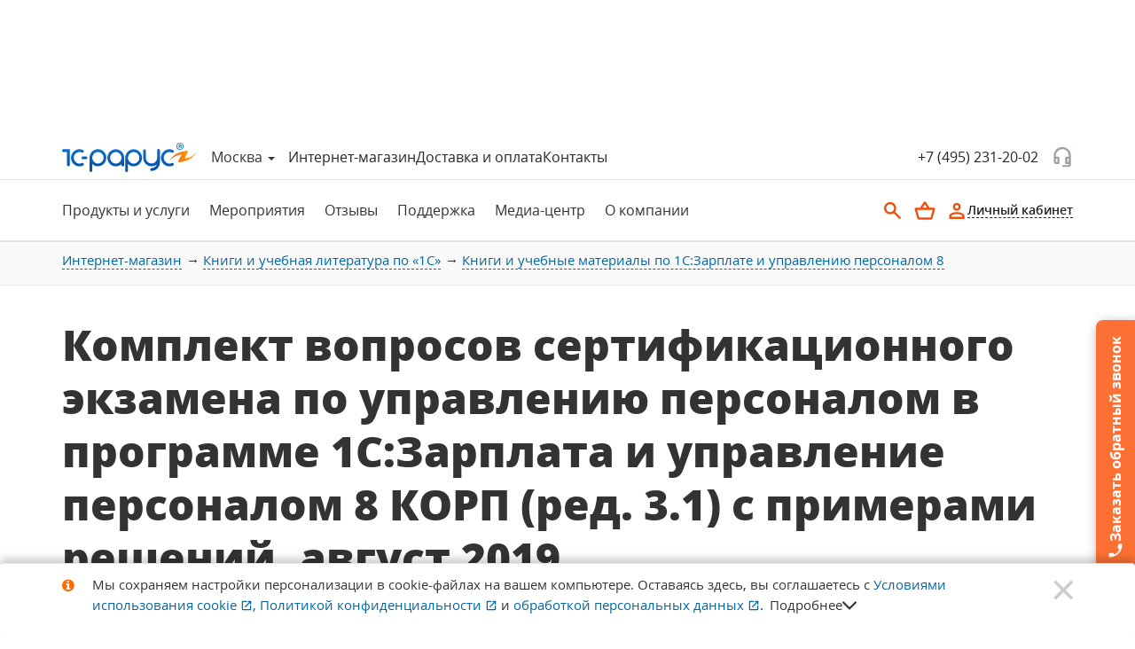

--- FILE ---
content_type: text/html; charset=utf-8
request_url: https://rarus.ru/books/komplekt-voprosov-sertifikacionnogo-ekzamena-po-upravleniyu-personalom/
body_size: 38398
content:
<!DOCTYPE html>
<html  lang="ru">
<head>
    <meta http-equiv="X-UA-Compatible" content="IE=edge"/>
    <meta name='wmail-verification' content='5bf879159c6f79e56e1da53958c2f65e' />     <meta name="google-site-verification" content="P-hv0TUF_dGskKdpQgvdDwhFu5sZMvTb8CkYZPUQ2CU" />    <meta name="google-site-verification" content="WEi4ocfQBAC6QceyRn9MwKrUw8mhndTTcEONuojYqNQ" />    <meta name="google-site-verification" content="tTvTw_74fQS_nQIa4bMFlIs6NzpVa7dQHjLLFNHMqJ0" />    <meta name="mailru-verification" content="cf998ef400a522de" />     <meta name="mailru-verification" content="2adf61d5e0534468" />     <meta name='yandex-verification' content='6602726d5c26b5b7'/>     <meta name='yandex-verification' content='7e180ef141d4ab5d' />     <meta name="cmsmagazine" content="4203b0fe3014f4dbcc0fb5566e5c2ddb"/>     <meta name="theme-color" content="#006699">
    <meta http-equiv="Content-Type" content="text/html; charset=utf-8" />
<meta name="robots" content="index, follow" />
<script data-skip-moving="true">(function(w, d, n) {var cl = "bx-core";var ht = d.documentElement;var htc = ht ? ht.className : undefined;if (htc === undefined || htc.indexOf(cl) !== -1){return;}var ua = n.userAgent;if (/(iPad;)|(iPhone;)/i.test(ua)){cl += " bx-ios";}else if (/Windows/i.test(ua)){cl += ' bx-win';}else if (/Macintosh/i.test(ua)){cl += " bx-mac";}else if (/Linux/i.test(ua) && !/Android/i.test(ua)){cl += " bx-linux";}else if (/Android/i.test(ua)){cl += " bx-android";}cl += (/(ipad|iphone|android|mobile|touch)/i.test(ua) ? " bx-touch" : " bx-no-touch");cl += w.devicePixelRatio && w.devicePixelRatio >= 2? " bx-retina": " bx-no-retina";if (/AppleWebKit/.test(ua)){cl += " bx-chrome";}else if (/Opera/.test(ua)){cl += " bx-opera";}else if (/Firefox/.test(ua)){cl += " bx-firefox";}ht.className = htc ? htc + " " + cl : cl;})(window, document, navigator);</script>


<link href="/bitrix/js/ui/design-tokens/dist/ui.design-tokens.min.css?175518711723463" type="text/css"  rel="stylesheet" />
<link href="/bitrix/js/ui/fonts/opensans/ui.font.opensans.min.css?17551871172320" type="text/css"  rel="stylesheet" />
<link href="/bitrix/js/main/popup/dist/main.popup.bundle.min.css?176002647728056" type="text/css"  rel="stylesheet" />
<link href="/bitrix/cache/css/ru/rarus.web/page_2ceb8901f6d181959af10f4e296c9938/page_2ceb8901f6d181959af10f4e296c9938_v1.css?176168963714567" type="text/css"  rel="stylesheet" />
<link href="/bitrix/cache/css/ru/rarus.web/template_0c29f070aba1a7872ceb19feda1b6e10/template_0c29f070aba1a7872ceb19feda1b6e10_v1.css?1766062146506927" type="text/css"  data-template-style="true" rel="stylesheet" />







<link rel="shortcut icon" type="image/svg+xml" href="/favicon.svg?17551870454545">
<link rel="alternate shortcut icon" type="image/png" href="/favicon.ico?175518704514846">



<meta name="viewport" content="width=device-width, initial-scale=1.0">
    <title>Купить Комплект вопросов сертификационного экзамена по управлению персоналом в программе 1С:Зарплата и управление персоналом 8 КОРП (ред. 3.1) с примерами решений, август 2019</title>
    <script
        src="https://browser.sentry-cdn.com/6.3.0/bundle.tracing.min.js"
        integrity="sha256-DX0JdoJNEilIgU4pYMjYBpeec9fh2v4sogwNnuybibE="
        crossorigin="anonymous"
        data-skip-moving="true"
        async
></script>
<link rel="preconnect" href="https://sentry.rarus.ru">
        <script async src="https://rarus.ru/b/gtag/js?id=G-2TWHV64SBG" data-skip-moving="true"></script>
        <!-- VK Pixel Code -->
    <script data-skip-moving="true">
        !function(){var t=document.createElement("script");
            t.type="text/javascript",t.async=!0,t.src="https://vk.ru/js/api/openapi.js?162",
            t.onload=function(){VK.Retargeting.Init("VK-RTRG-395717-50tnl"),
            VK.Retargeting.Hit()},document.head.appendChild(t)}();
    </script>
    <!-- End VK Pixel Code -->
</head>
<body>
    <!-- Yandex.Metrika counter -->
    <script data-skip-moving="true">
        if (typeof yaParams === 'undefined') {
            var yaParams = {};
        }
        (function(m,e,t,r,i,k,a){m[i]=m[i]||function(){(m[i].a=m[i].a||[]).push(arguments)}; m[i].l=1*new Date();k=e.createElement(t),a=e.getElementsByTagName(t)[0],k.async=1,k.src=r,a.parentNode.insertBefore(k,a)}) (window, document, "script", "https://mc.yandex.ru/metrika/tag.js", "ym"); ym(89833, "init", { clickmap:true, trackLinks:true, accurateTrackBounce:true, webvisor:true, trackHash:true, ecommerce:"dataLayer" }); </script>
    <noscript><div><img src="https://mc.yandex.ru/watch/89833" style="position:absolute; left:-9999px;" alt="" /></div></noscript>
    <!-- /Yandex.Metrika counter -->
    <!-- VK Pixel counter -->
    <noscript><img src="https://vk.ru/rtrg?p=VK-RTRG-395717-50tnl" style="position:fixed; left:-999px;" alt=""/></noscript>
    <!-- End VK Pixel counter -->
<!-- Подключение скрипта для Видео плейлиста -->
<script type="module" src="/local/templates/rarus.light/vite/build/public/video-list/index.js"></script>
<script data-skip-moving="true">
    // объект для филиала
    var branch = {"id":2248,"code":"moscow","name":"1С-Рарус Москва","email":"1c@rarus.ru","phone":"+7 (495) 231-20-02","tel":"+74952312002","address":"127434, Россия, г. Москва, Дмитровское шоссе, д. 9Б"};
        var bxauth = {"isAuthorized":false,"isOtpRequired":false,"isCaptchaRequired":false,"isAdmin":false,"isEmployee":false,"accountGuid":"","clientGuid":"","login":"","email":"","name":"","surname":"","lastName":"","fullName":"","secondName":"","phone":"","city":"","country":"","sessid":"4ba9b9328e697e43194ab96308aba330","message":"","captchaSid":"","color":"purple","authResult":null};
    const errorFormData = {
        isAuthorized: bxauth.isAuthorized,
        login: bxauth.login,
        fullName: bxauth.fullName,
        userStatus: bxauth.isAuthorized ? 'Зарегистрированный пользователь' : 'Гость',
        city: null,
        location: "...",
        calltouchSessId: "",
        clientIp: "18.216.231.197"    };
</script>
<div class="external-top">
    <div class="external-top__image external-top__image--night"></div>
</div>
<header class="">
                    
    
        
    <div class="head">
        <div class="head__top">
            <div class="container">
                <div class="connection">
                    <div class="connection__list connection__list--logo">
                        <a href="/" class="head__logo-link" title="Перейти на главную страницу «1С-Рарус»">
                            <img src="/local/templates/rarus.light/front/build/img/header/header-logo.svg"
                                 alt="Логотип «1С-Рарус»">
                        </a>
                    </div>
                    <div class="connection__list">
                        <div class="connection__item connection--city dropdown">
                            <div id="drop-town" class="drop-title" data-toggle="dropdown" aria-haspopup="true"
     aria-expanded="true">
    <!--'start_frame_cache_7DqYyc'-->    <span class="drop-town">Москва</span>
    <span class="caret"></span>
    <!--'end_frame_cache_7DqYyc'--></div>
<div class="dropdown-menu left" aria-labelledby="drop-city">
    <button type="button" class="close" aria-label="Close">
        <em class="icon fr-close-thin"></em>
    </button>
    <ul class="list-unstyled">
        <li class="active">
            <!--'start_frame_cache_KlRukS'-->            <strong class="semibold">Москва</strong>
            <!--'end_frame_cache_KlRukS'-->        </li>
        <!--'start_frame_cache_hIOvfF'-->                    <li role="presentation">
                <a role="menuitem" tabindex="-1" href="?city=ast"
                   title="Астрахань">
                    Астрахань                </a>
                <div class=" hidden-xs">
                    +7 (8512) 645-745                </div>
            </li>
                    <li role="presentation">
                <a role="menuitem" tabindex="-1" href="?city=vrn"
                   title="Воронеж">
                    Воронеж                </a>
                <div class=" hidden-xs">
                    +7 (473) 233-00-06                </div>
            </li>
                    <li role="presentation">
                <a role="menuitem" tabindex="-1" href="?city=ekb"
                   title="Екатеринбург">
                    Екатеринбург                </a>
                <div class=" hidden-xs">
                    +7 (343) 363-02-65                </div>
            </li>
                    <li role="presentation">
                <a role="menuitem" tabindex="-1" href="?city=yola"
                   title="Йошкар-Ола">
                    Йошкар-Ола                </a>
                <div class=" hidden-xs">
                    +7 (8362) 23-24-44                </div>
            </li>
                    <li role="presentation">
                <a role="menuitem" tabindex="-1" href="?city=kzn"
                   title="Казань">
                    Казань                </a>
                <div class="presentation_call_phone_1 hidden-xs">
                    +7 (843) 537-85-85                </div>
            </li>
                    <li role="presentation">
                <a role="menuitem" tabindex="-1" href="?city=krs"
                   title="Красноярск">
                    Красноярск                </a>
                <div class=" hidden-xs">
                    +7 (391) 986-44-96                </div>
            </li>
                    <li role="presentation">
                <a role="menuitem" tabindex="-1" href="?city=nn"
                   title="Нижний Новгород">
                    Нижний Новгород                </a>
                <div class=" hidden-xs">
                    +7 (831) 2-621-721                </div>
            </li>
                    <li role="presentation">
                <a role="menuitem" tabindex="-1" href="?city=nsk"
                   title="Новосибирск">
                    Новосибирск                </a>
                <div class=" hidden-xs">
                    +7 (383) 335-80-77                </div>
            </li>
                    <li role="presentation">
                <a role="menuitem" tabindex="-1" href="?city=penza"
                   title="Пенза">
                    Пенза                </a>
                <div class=" hidden-xs">
                    +7 (8412) 44-54-91                </div>
            </li>
                    <li role="presentation">
                <a role="menuitem" tabindex="-1" href="?city=rnd"
                   title="Ростов-на-Дону">
                    Ростов-на-Дону                </a>
                <div class=" hidden-xs">
                    +7 (863) 333-01-80                </div>
            </li>
                    <li role="presentation">
                <a role="menuitem" tabindex="-1" href="?city=rzn"
                   title="Рязань">
                    Рязань                </a>
                <div class=" hidden-xs">
                    +7 (4912) 24-68-48                </div>
            </li>
                    <li role="presentation">
                <a role="menuitem" tabindex="-1" href="?city=samara"
                   title="Самара">
                    Самара                </a>
                <div class=" hidden-xs">
                    +7 (846) 202-27-70                </div>
            </li>
                    <li role="presentation">
                <a role="menuitem" tabindex="-1" href="?city=spb"
                   title="Санкт-Петербург">
                    Санкт-Петербург                </a>
                <div class=" hidden-xs">
                    +7 (812) 603-25-00                </div>
            </li>
                    <li role="presentation">
                <a role="menuitem" tabindex="-1" href="?city=chel"
                   title="Челябинск">
                    Челябинск                </a>
                <div class=" hidden-xs">
                    +7 (351) 771-88-11                </div>
            </li>
                <!--'end_frame_cache_hIOvfF'-->    </ul>
</div>






                        </div>
                        <div class="connection__item connection__item--md hidden-xs">
                            <a href="https://rarus.ru/products/" title="Интернет-магазин" class="connection__link">
                                Интернет-магазин
                            </a>
                        </div>
                        <div class="connection__item connection__item--md hidden-xs">
                            <a href="https://rarus.ru/delivery/" title="Доставка и оплата" class="connection__link">
                                Доставка и оплата
                            </a>
                        </div>
                        <div class="connection__item connection__item--md hidden-xs">
                            <a href="https://rarus.ru/contacts/" title="Контакты" class="connection__link">
                                Контакты
                            </a>
                        </div>
                    </div>
                    <div class="connection__list">
                        <div class="connection__item">
                            <!--'start_frame_cache_headerbranchphone'-->                            <a rel="nofollow sponsored" itemprop="telephone" href="tel:+74952312002"
                               title="Телефон +7 (495) 231-20-02" class="connection__link">
                                +7 (495) 231-20-02                            </a>
                            <!--'end_frame_cache_headerbranchphone'-->                            <div class="connection__phone">
                                <a class="connection__link" data-toggle="modal" data-target="#f-callback"
                                   data-event="rarus-ru_books_komplekt-voprosov-sertifikacionnogo-ekzamena-po-upravleniyu-personalom_callback-header"
                                   data-form_submit="Заказать обратный звонок">
                                    <svg class="icon icon-call"><use xlink:href="/local/templates/rarus.light/front/build/img/sprites/sprite.svg#header-phones"></use></svg>
                                </a>
                            </div>
                        </div>
                    </div>
                </div>
            </div>
        </div>

        <section class="m-menu" id="main-menu">
            <div class="b-search has-banner">
                            </div>

            <div class="container">
                <div class="head__nav">
                    <div class="head__mobile visible-md visible-sm visible-xs">
                        <div class="mobile-point">
                            <span class="mobile-point__btn"></span>
                            <a href="/" title="Логотип 1С-Рарус" class="mobile-point__link">
                                <img src="/local/templates/rarus.light/front/build/img/header/header-logo.svg"
                                     alt="1C-Рарус" class="mobile-point__img">
                            </a>
                        </div>
                    </div>

                    <div class="head__menu menu hidden-xs hidden-sm hidden-md">


                        <div id="main-menu">
    <ul class="menu__list list-inline hidden-sm hidden-xs">
                                <li>
                <a href="#produkty-i-uslugi" title="Продукты и услуги" class="menu__link " role="presentation"
                    >
                    Продукты и услуги                </a>
            </li>
                                <li>
                <a href="#meropriyatiya" title="Мероприятия" class="menu__link " role="presentation"
                    >
                    Мероприятия                </a>
            </li>
                                <li>
                <a href="#otzyvy" title="Отзывы" class="menu__link " role="presentation"
                    >
                    Отзывы                </a>
            </li>
                                <li>
                <a href="#podderzhka" title="Поддержка" class="menu__link " role="presentation"
                    >
                    Поддержка                </a>
            </li>
                                <li>
                <a href="#media-tsentr" title="Медиа-центр" class="menu__link " role="presentation"
                    >
                    Медиа-центр                </a>
            </li>
                                <li>
                <a href="#o-kompanii" title="О компании" class="menu__link " role="presentation"
                    >
                    О компании                </a>
            </li>
            </ul>
</div>

                    </div>
                    <div class="head__checkout checkout js-checkout">
                        <div class="checkout__item">
    <div class="checkout__search">
        <svg class="checkout__search-icon icon">
            <use xlink:href="/local/templates/rarus.light/front/build/img/sprites/sprite.svg#search-header"></use>
        </svg>
    </div>
</div>
                        
<div id="basket1" class="checkout__item b-basket dropdown">
    <!--'start_frame_cache_basket1'-->
            <a href="/my/cart/" title="Корзина" id="drop-basket"
           data-toggle="dropdown" aria-haspopup="true" aria-expanded="false">
            <div class="checkout__cart">
                <svg class="icon checkout__icon-basket"><use xlink:href="/local/templates/rarus.light/front/build/img/sprites/sprite.svg#basket-header"></use></svg>
            </div>
        </a>
        <div class="dropdown-menu dropdown-menu-right right js-drop-basket"
             aria-labelledby="drop-basket"></div>
    
    <!--'end_frame_cache_basket1'--></div>

                        <div class="checkout__item auth-on dropdown">
    <div id="auth-container" class="b-auth">
        <!--'start_frame_cache_iIjGFB'-->                    <a href="javascript:void(0);" title="" data-toggle="modal" data-target="#auth-modal" class="checkout__auth-block">
                <div class="checkout__unauthorized">
                    <svg class="checkout__unauthorized-icon icon">
                        <use xlink:href="/local/templates/rarus.light/front/build/img/sprites/sprite.svg#auth-header"></use>
                    </svg>
                </div>
                <span class="checkout__auth-link link">Личный кабинет</span>
            </a>
                                            <!--'end_frame_cache_iIjGFB'-->    </div>
</div>
                    </div>
                </div>
            </div>
            <div id="main-menu-dropdown" class="b-menu-fragment">
                        <div class="b-mobile-title visible-md visible-sm visible-xs">
                <div class="container">
                    Продукты и услуги                    <em class="fa fa-angle-down pull-right"></em>
                    <em class="fa fa-angle-up pull-right"></em>
                </div>
            </div>

            <div id="produkty-i-uslugi"
                 class="menu-fragmet">
                <div class="container">
                    <div class="row">
                        <div class="col-lg-6 col-md-6 col-sm-6 col-xs-12">
                                                                                            <div class="headline">
                                                                            <span title="Интернет-магазин">
                                            Интернет-магазин                                        </span>
                                                                                                        </div>
                                                                    <ul class="list-unstyled level-1">
                                                                                    <li>
                                                                                                <a href="/1c8/" title="Программы и&nbsp;лицензии 1С"
                                                   class=""
                                                                                                    >
                                                                                                            Программы и&nbsp;лицензии 1С                                                                                                    </a>
                                                                                                                                            </li>
                                                                                    <li>
                                                                                                <a href="/1c-rarus/" title="Отраслевые и&nbsp;специализированные решения 1С и&nbsp;1С&#8209;Рарус"
                                                   class=""
                                                                                                    >
                                                                                                            Отраслевые и&nbsp;специализированные решения 1С и&nbsp;1С&#8209;Рарус                                                                                                    </a>
                                                                                                                                            </li>
                                                                                    <li>
                                                                                                <a href="/books/" title="Литература 1С"
                                                   class=""
                                                                                                    >
                                                                                                            Литература 1С                                                                                                    </a>
                                                                                                                                            </li>
                                                                                    <li>
                                                                                                <a href="/products/" title="Все разделы интернет-магазина"
                                                   class=" link-underline"
                                                                                                    >
                                                                                                            Все разделы интернет-магазина                                                                                                    </a>
                                                                                                                                                                                                                                                </li>
                                                                                    <li>
                                                                                                <a href="/1c-branches/demo/" title="Бесплатное демо отраслевых решений 1С&#8209;Рарус"
                                                   class=""
                                                                                                    >
                                                                                                            <strong>
                                                            Бесплатное демо отраслевых решений 1С&#8209;Рарус                                                                                                                    </strong>
                                                                                                    </a>
                                                                                                                                                            <div class="bestseller">Хит</div>
                                                                                                                                                                                                </li>
                                                                                    <li>
                                                                                                <a href="/1c/demo/" title="Демо-версии программ 1С 8.3 бесплатно"
                                                   class=""
                                                                                                    >
                                                                                                            <strong>
                                                            Демо 1С Предприятие&nbsp;8 онлайн                                                                                                                    </strong>
                                                                                                    </a>
                                                                                                                                                            <div class="bestseller">Хит</div>
                                                                                                                                                                                                </li>
                                                                                    <li>
                                                                                                <a href="/services/" title="Цены на&nbsp;услуги"
                                                   class=""
                                                                                                    >
                                                                                                            <strong>
                                                            Цены на&nbsp;услуги                                                                                                                            <em class="fa fa-angle-right"></em>
                                                                                                                    </strong>
                                                                                                    </a>
                                                                                                                                                                                                                                                </li>
                                                                            </ul>
                                                                                                                                </div>
                                    <div class="col-lg-6 col-md-6 col-sm-6 col-xs-12">
                                                                <div class="headline">
                                                                            <span title="Услуги">
                                            Услуги                                        </span>
                                                                                                        </div>
                                                                    <ul class="list-unstyled level-1">
                                                                                    <li>
                                                                                                <a href="/1c/" title="Услуги по&nbsp;1С для&nbsp;среднего и&nbsp;малого бизнеса"
                                                   class=""
                                                                                                    >
                                                                                                            Услуги по&nbsp;1С для&nbsp;среднего и&nbsp;малого бизнеса                                                                                                    </a>
                                                                                                                                            </li>
                                                                                    <li>
                                                                                                <a href="/1c-branches/" title="Отраслевая автоматизация"
                                                   class=""
                                                                                                    >
                                                                                                            Отраслевая автоматизация                                                                                                    </a>
                                                                                                                                            </li>
                                                                                    <li>
                                                                                                <a href="/1c-corp/" title="Крупный бизнес"
                                                   class=""
                                                                                                    >
                                                                                                            Крупный бизнес                                                                                                    </a>
                                                                                                                                            </li>
                                                                                    <li>
                                                                                                <a href="/erp/" title="1С:ERP"
                                                   class=""
                                                                                                    >
                                                                                                            1С:ERP для&nbsp;управления производством                                                                                                    </a>
                                                                                                                                            </li>
                                                                                    <li>
                                                                                                <a href="/arenda-1c-oblako/" title="1С в Облаке"
                                                   class=""
                                                                                                    >
                                                                                                            Аренда 1С в облаке                                                                                                    </a>
                                                                                                                                                            <div class="bestseller">Хит</div>
                                                                                                                                                                                                </li>
                                                                                    <li>
                                                                                                <a href="/crm/" title="CRM для&nbsp;управления продажами"
                                                   class=""
                                                                                                    >
                                                                                                            CRM для&nbsp;управления продажами                                                                                                    </a>
                                                                                                                                            </li>
                                                                                    <li>
                                                                                                <a href="/retail/" title="Автоматизация розничной торговли"
                                                   class=""
                                                                                                    >
                                                                                                            Автоматизация розничной торговли                                                                                                    </a>
                                                                                                                                            </li>
                                                                                    <li>
                                                                                                <a href="/1cfresh/" title="1С:Фреш"
                                                   class=""
                                                                                                    >
                                                                                                            1С:Фреш                                                                                                    </a>
                                                                                                                                                            <div class="bestseller">Хит</div>
                                                                                                                                                                                                </li>
                                                                                    <li>
                                                                                                <a href="/buhgalterskie-uslugi/soprovozhdenie/" title="1С:Бухгалтерское обслуживание"
                                                   class=""
                                                                                                    >
                                                                                                            1С:Бухгалтерское обслуживание                                                                                                    </a>
                                                                                                                                            </li>
                                                                                    <li>
                                                                                                <a href="/1c-corp/for-international-companies/" title="Международным компаниям"
                                                   class=""
                                                                                                    >
                                                                                                            Международным компаниям                                                                                                    </a>
                                                                                                                                            </li>
                                                                                    <li>
                                                                                                <a href="/1c-edu/" title="Учебный центр"
                                                   class=""
                                                                                                    >
                                                                                                            Учебный центр                                                                                                    </a>
                                                                                                                                            </li>
                                                                                    <li>
                                                                                                <a href="/company/businesses/" title="Все виды деятельности"
                                                   class=" link-underline"
                                                                                                    >
                                                                                                            Все виды деятельности                                                                                                    </a>
                                                                                                                                                                                                                                                </li>
                                                                            </ul>
                                                                                    </div>
                    </div>
                </div>
            </div>
                                <div class="b-mobile-title visible-md visible-sm visible-xs">
                <div class="container">
                    Мероприятия                    <em class="fa fa-angle-down pull-right"></em>
                    <em class="fa fa-angle-up pull-right"></em>
                </div>
            </div>

            <div id="meropriyatiya"
                 class="menu-fragmet">
                <div class="container">
                    <div class="row">
                        <div class="col-lg-6 col-md-6 col-sm-6 col-xs-12">
                                                                                            <div class="headline">
                                                                            <span title="Мероприятия">
                                            Мероприятия                                        </span>
                                                                                                        </div>
                                                                    <ul class="list-unstyled level-1">
                                                                                    <li>
                                                                                                <a href="/events/?events=actions&set_filter=Y" title="Акции"
                                                   class=""
                                                                                                    >
                                                                                                            Акции                                                                                                    </a>
                                                                                                                                            </li>
                                                                                    <li>
                                                                                                <a href="/events/?events=expos&set_filter=Y" title="Выставки"
                                                   class=""
                                                                                                    >
                                                                                                            Выставки                                                                                                    </a>
                                                                                                                                            </li>
                                                                                    <li>
                                                                                                <a href="/events/?events=seminars&set_filter=Y" title="Семинары, конференции"
                                                   class=""
                                                                                                    >
                                                                                                            Семинары, конференции                                                                                                    </a>
                                                                                                                                            </li>
                                                                                    <li>
                                                                                                <a href="/events/?events=webinars&set_filter=Y" title="Вебинары"
                                                   class=""
                                                                                                    >
                                                                                                            Вебинары                                                                                                    </a>
                                                                                                                                            </li>
                                                                                    <li>
                                                                                                <a href="/events/?events=courses&set_filter=Y" title="Онлайн-курсы"
                                                   class=""
                                                                                                    >
                                                                                                            Онлайн-курсы                                                                                                    </a>
                                                                                                                                            </li>
                                                                                    <li>
                                                                                                <a href="/press/events/archive/" title="Архив вебинаров"
                                                   class=""
                                                                                                    >
                                                                                                            <strong>
                                                            Архив вебинаров                                                                                                                    </strong>
                                                                                                    </a>
                                                                                                                                                                                                                                                </li>
                                                                                    <li>
                                                                                                <a href="/1c-edu/" title="Курсы обучения"
                                                   class=""
                                                                                                    >
                                                                                                            <strong>
                                                            Курсы обучения                                                                                                                    </strong>
                                                                                                    </a>
                                                                                                                                                                                                                                                </li>
                                                                                    <li>
                                                                                                <a href="/events/" title="Все мероприятия"
                                                   class=" link-underline"
                                                                                                    >
                                                                                                            Все мероприятия                                                                                                    </a>
                                                                                                                                                                                                                                                </li>
                                                                            </ul>
                                                                                                                                </div>
                                    <div class="col-lg-6 col-md-6 col-sm-6 col-xs-12">
                                                                <div class="headline">
                                                                            <span title="Техническая конференция 1C&#8209;RarusTechDay">
                                            Техническая конференция 1C&#8209;RarusTechDay                                        </span>
                                                                                                        </div>
                                                                    <ul class="list-unstyled level-1">
                                                                                    <li>
                                                                                                <a href="/events/20250717-1c-rarustechday-2025-739971/" title="1C&#8209;RarusTechDay&nbsp;2025"
                                                   class=""
                                                                                                    >
                                                                                                            1C&#8209;RarusTechDay&nbsp;2025                                                                                                    </a>
                                                                                                                                            </li>
                                                                                    <li>
                                                                                                <a href="/events/20240718-1c-rarustechday-2024-651536/" title="1C&#8209;RarusTechDay&nbsp;2024"
                                                   class=""
                                                                                                    >
                                                                                                            1C&#8209;RarusTechDay&nbsp;2024                                                                                                    </a>
                                                                                                                                            </li>
                                                                                    <li>
                                                                                                <a href="/events/20230720-1c-rarustechday-2023-587081/" title="1C&#8209;RarusTechDay&nbsp;2023"
                                                   class=""
                                                                                                    >
                                                                                                            1C&#8209;RarusTechDay&nbsp;2023                                                                                                    </a>
                                                                                                                                            </li>
                                                                                    <li>
                                                                                                <a href="/events/20220721-1c-rarustechday-2022-528511/" title="1C&#8209;RarusTechDay&nbsp;2022"
                                                   class=""
                                                                                                    >
                                                                                                            1C&#8209;RarusTechDay&nbsp;2022                                                                                                    </a>
                                                                                                                                            </li>
                                                                                    <li>
                                                                                                <a href="/events/20210722-1c-rarustechday-2021-471192/" title="1C&#8209;RarusTechDay&nbsp;2021"
                                                   class=""
                                                                                                    >
                                                                                                            1C&#8209;RarusTechDay&nbsp;2021                                                                                                    </a>
                                                                                                                                            </li>
                                                                                    <li>
                                                                                                <a href="/events/20200710-1c-rarustechday-2020-416481/" title="1C&#8209;RarusTechDay&nbsp;2020"
                                                   class=""
                                                                                                    >
                                                                                                            1C&#8209;RarusTechDay&nbsp;2020                                                                                                    </a>
                                                                                                                                            </li>
                                                                            </ul>
                                                                                    </div>
                    </div>
                </div>
            </div>
                                <div class="b-mobile-title visible-md visible-sm visible-xs">
                <div class="container">
                    Отзывы                    <em class="fa fa-angle-down pull-right"></em>
                    <em class="fa fa-angle-up pull-right"></em>
                </div>
            </div>

            <div id="otzyvy"
                 class="menu-fragmet">
                <div class="container">
                    <div class="row">
                        <div class="col-lg-6 col-md-6 col-sm-6 col-xs-12">
                                                                                            <div class="headline">
                                                                            <span title="Внедрения и отзывы">
                                            Внедрения и отзывы                                        </span>
                                                                                                        </div>
                                                                    <ul class="list-unstyled level-1">
                                                                                    <li>
                                                                                                <a href="/clients/solutions/" title="Внедренные решения"
                                                   class=""
                                                                                                    >
                                                                                                            Внедренные решения                                                                                                    </a>
                                                                                                                                            </li>
                                                                                    <li>
                                                                                                <a href="/recommendations/" title="Отзывы и благодарственные письма"
                                                   class=""
                                                                                                    >
                                                                                                            Отзывы и благодарственные письма                                                                                                    </a>
                                                                                                                                            </li>
                                                                                    <li>
                                                                                                <a href="/1c-corp/projects/" title="Портфолио проектов"
                                                   class=""
                                                                                                    >
                                                                                                            Портфолио проектов                                                                                                    </a>
                                                                                                                                            </li>
                                                                                    <li>
                                                                                                <a href="/achievements/proekt-goda/" title="Участие в Проекте года"
                                                   class=""
                                                                                                    >
                                                                                                            Участие в Проекте года                                                                                                    </a>
                                                                                                                                            </li>
                                                                                    <li>
                                                                                                <a href="/clients/" title="Все отзывы клиентов об 1С&#8209;Рарус"
                                                   class=" link-underline"
                                                                                                    >
                                                                                                            Все отзывы клиентов об 1С&#8209;Рарус                                                                                                    </a>
                                                                                                                                                                                                                                                </li>
                                                                            </ul>
                                                                                                                                </div>
                                    <div class="col-lg-6 col-md-6 col-sm-6 col-xs-12">
                                                                <div class="headline">
                                                                            <span title="Оставить отзыв">
                                            Оставить отзыв                                        </span>
                                                                                                        </div>
                                                                    <ul class="list-unstyled level-1">
                                                                                    <li>
                                                                                                <a href="/my/director/" title="Письмо директору"
                                                   class=""
                                                                                                    >
                                                                                                            Письмо директору                                                                                                    </a>
                                                                                                                                            </li>
                                                                                    <li>
                                                                                                <a href="/my/quality/" title="Обращение в отдел качества"
                                                   class=""
                                                                                                    >
                                                                                                            Обращение в отдел качества                                                                                                    </a>
                                                                                                                                            </li>
                                                                            </ul>
                                                                                    </div>
                    </div>
                </div>
            </div>
                                <div class="b-mobile-title visible-md visible-sm visible-xs">
                <div class="container">
                    Поддержка                    <em class="fa fa-angle-down pull-right"></em>
                    <em class="fa fa-angle-up pull-right"></em>
                </div>
            </div>

            <div id="podderzhka"
                 class="menu-fragmet">
                <div class="container">
                    <div class="row">
                        <div class="col-lg-6 col-md-6 col-sm-6 col-xs-12">
                                                                                            <div class="headline">
                                                                            <span title="Поддержка решений 1С и 1С&#8209;Рарус">
                                            Поддержка решений 1С и 1С&#8209;Рарус                                        </span>
                                                                                                        </div>
                                                                    <ul class="list-unstyled level-1">
                                                                                    <li>
                                                                                                <a href="/support/" title="Все варианты поддержки"
                                                   class=" link-underline"
                                                                                                    >
                                                                                                            Все варианты поддержки                                                                                                    </a>
                                                                                                                                                                                                                                                </li>
                                                                                    <li>
                                                                                                <a href="/1c-rarus/article-support-consultation/" title="Контакты линии консультаций по&nbsp;решениям «1С&#8209;Рарус»"
                                                   class=""
                                                                                                    >
                                                                                                            Контакты линии консультаций по&nbsp;решениям «1С&#8209;Рарус»                                                                                                    </a>
                                                                                                                                            </li>
                                                                                    <li>
                                                                                                <a href="/my/updates/" title="Скачать обновления для типовых решений 1С-Рарус (требует авторизации)"
                                                   class=""
                                                                                                    >
                                                                                                                Скачать обновления для типовых решений 1С&#8209;Рарус                                                                                                                            <em class="fa fa-lock-grey"></em>
                                                                                                                                                                </a>
                                                                                                                                                                                                                                                </li>
                                                                                    <li>
                                                                                                <a href="/forum/" title="Форум для клиентов 1С&#8209;Рарус и&nbsp;пользователей отраслевых решений 1С&#8209;Рарус"
                                                   class=""
                                                                                                    >
                                                                                                            Форум для клиентов 1С&#8209;Рарус и&nbsp;пользователей отраслевых решений 1С&#8209;Рарус                                                                                                    </a>
                                                                                                                                            </li>
                                                                                    <li>
                                                                                                <a href="/1c-branches/demo/" title="Бесплатное демо отраслевых решений 1С&#8209;Рарус"
                                                   class=""
                                                                                                    >
                                                                                                            <strong>
                                                            Бесплатное демо отраслевых решений 1С&#8209;Рарус                                                                                                                    </strong>
                                                                                                    </a>
                                                                                                                                                            <div class="bestseller">Хит</div>
                                                                                                                                                                                                </li>
                                                                                    <li>
                                                                                                <a href="/1c/demo/" title="Демо-версии программ 1С 8.3 бесплатно"
                                                   class=""
                                                                                                    >
                                                                                                            <strong>
                                                            Демо 1С Предприятие&nbsp;8 онлайн                                                                                                                    </strong>
                                                                                                    </a>
                                                                                                                                                            <div class="bestseller">Хит</div>
                                                                                                                                                                                                </li>
                                                                            </ul>
                                                                                                                                </div>
                                    <div class="col-lg-6 col-md-6 col-sm-6 col-xs-12">
                                                                <div class="headline">
                                                                            <span title="Дополнительные материалы">
                                            Дополнительные материалы                                        </span>
                                                                                                        </div>
                                                                    <ul class="list-unstyled level-1">
                                                                                    <li>
                                                                                                <a href="/downloads/" title="Материалы для скачивания"
                                                   class=""
                                                                                                    >
                                                                                                            Материалы для скачивания                                                                                                    </a>
                                                                                                                                            </li>
                                                                                    <li>
                                                                                                <a href="/kb/" title="База знаний"
                                                   class=""
                                                                                                    >
                                                                                                            База знаний                                                                                                    </a>
                                                                                                                                            </li>
                                                                                    <li>
                                                                                                <a href="/instruments/" title="Инструменты 1С-Рарус"
                                                   class=""
                                                                                                    >
                                                                                                            Инструменты 1С-Рарус                                                                                                    </a>
                                                                                                                                            </li>
                                                                                    <li>
                                                                                                <a href="/my/mailing/" title="Подписка на новости 1С&#8209;Рарус"
                                                   class=""
                                                                                                    >
                                                                                                            Подписка на новости 1С&#8209;Рарус                                                                                                    </a>
                                                                                                                                            </li>
                                                                            </ul>
                                                                                    </div>
                    </div>
                </div>
            </div>
                                <div class="b-mobile-title visible-md visible-sm visible-xs">
                <div class="container">
                    Медиа-центр                    <em class="fa fa-angle-down pull-right"></em>
                    <em class="fa fa-angle-up pull-right"></em>
                </div>
            </div>

            <div id="media-tsentr"
                 class="menu-fragmet">
                <div class="container">
                    <div class="row">
                        <div class="col-lg-6 col-md-6 col-sm-6 col-xs-12">
                                                                                            <div class="headline">
                                                                            <span title="Медиа-центр">
                                            Медиа-центр                                        </span>
                                                                                                        </div>
                                                                    <ul class="list-unstyled level-1">
                                                                                    <li>
                                                                                                <a href="/publications/" title="Публикации и статьи"
                                                   class=""
                                                                                                    >
                                                                                                            Публикации и статьи                                                                                                    </a>
                                                                                                                                            </li>
                                                                                    <li>
                                                                                                <a href="/news/" title="Новости"
                                                   class=""
                                                                                                    >
                                                                                                            Новости                                                                                                    </a>
                                                                                                                                            </li>
                                                                                    <li>
                                                                                                <a href="/video/" title="Видео"
                                                   class=""
                                                                                                    >
                                                                                                            Видео                                                                                                    </a>
                                                                                                                                            </li>
                                                                            </ul>
                                                                                                                                </div>
                                    <div class="col-lg-6 col-md-6 col-sm-6 col-xs-12">
                                                                <div class="headline">
                                                                            <span title="Рубрики">
                                            Рубрики                                        </span>
                                                                                                        </div>
                                                                    <ul class="list-unstyled level-1">
                                                                                    <li>
                                                                                                <a href="/publications/rubrics/ot-ekspertov-1c-rarus/" title="От экспертов «1С‑Рарус»"
                                                   class=""
                                                                                                    >
                                                                                                            От экспертов «1С‑Рарус»                                                                                                    </a>
                                                                                                                                            </li>
                                                                                    <li>
                                                                                                <a href="/publications/rubrics/otvety-lk-1c-rarus/" title="Ответы ЛК «1С-Рарус»"
                                                   class=""
                                                                                                    >
                                                                                                            Ответы ЛК «1С-Рарус»                                                                                                    </a>
                                                                                                                                            </li>
                                                                            </ul>
                                                                                    </div>
                    </div>
                </div>
            </div>
                                <div class="b-mobile-title visible-md visible-sm visible-xs">
                <div class="container">
                    О компании                    <em class="fa fa-angle-down pull-right"></em>
                    <em class="fa fa-angle-up pull-right"></em>
                </div>
            </div>

            <div id="o-kompanii"
                 class="menu-fragmet">
                <div class="container">
                    <div class="row">
                        <div class="col-lg-6 col-md-6 col-sm-6 col-xs-12">
                                                                                            <div class="headline">
                                                                            <span title="О компании 1С&#8209;Рарус">
                                            О компании 1С&#8209;Рарус                                        </span>
                                                                                                        </div>
                                                                    <ul class="list-unstyled level-1">
                                                                                    <li>
                                                                                                <a href="/in5minutes/" title="1С&#8209;Рарус за&nbsp;5&nbsp;минут"
                                                   class=""
                                                                                                    >
                                                                                                            1С&#8209;Рарус за&nbsp;5&nbsp;минут                                                                                                    </a>
                                                                                                                                            </li>
                                                                                    <li>
                                                                                                <a href="/company/about/iso9001/" title="Система качества ISO"
                                                   class=""
                                                                                                    >
                                                                                                            Система качества ISO                                                                                                    </a>
                                                                                                                                            </li>
                                                                                    <li>
                                                                                                <a href="/clients/achievements/" title="Награды"
                                                   class=""
                                                                                                    >
                                                                                                            Награды                                                                                                    </a>
                                                                                                                                            </li>
                                                                                    <li>
                                                                                                <a href="/company/about/" title="О компании"
                                                   class=""
                                                                                                    >
                                                                                                            О компании                                                                                                    </a>
                                                                                                                                            </li>
                                                                                    <li>
                                                                                                <a href="/partnership/partners/certified/" title="Рейтинг партнеров, внедряющих типовые решения 1С&#8209;Рарус"
                                                   class=""
                                                                                                    >
                                                                                                            <strong>
                                                            Рейтинг партнеров, внедряющих типовые решения 1С&#8209;Рарус                                                                                                                    </strong>
                                                                                                    </a>
                                                                                                                                                                                                                                                </li>
                                                                                    <li>
                                                                                                <a href="/partnership/" title="Партнерские программы и&nbsp;бизнес-партнеры 1С&#8209;Рарус"
                                                   class=""
                                                                                                    >
                                                                                                            <strong>
                                                            Партнерские программы и&nbsp;бизнес-партнеры 1С&#8209;Рарус                                                                                                                    </strong>
                                                                                                    </a>
                                                                                                                                                                                                                                                </li>
                                                                            </ul>
                                                                                                                                </div>
                                    <div class="col-lg-6 col-md-6 col-sm-6 col-xs-12">
                                                                <div class="headline">
                                                                            <span title="Работа в 1С&#8209;Рарус">
                                            Работа в 1С&#8209;Рарус                                        </span>
                                                                                                        </div>
                                                                    <ul class="list-unstyled level-1">
                                                                                    <li>
                                                                                                <a href="/company/internship/" title="Набор стажёров в 1С&#8209;Рарус"
                                                   class=""
                                                                                                    >
                                                                                                            Стажировка                                                                                                    </a>
                                                                                                                                            </li>
                                                                                    <li>
                                                                                                <a href="https://job.rarus.ru/vacancies/" title="Вакансии"
                                                   class=""
                                                     target="_blank"                                                >
                                                                                                            Вакансии                                                        <em class="fa fa-external-link-square"></em>
                                                                                                    </a>
                                                                                                                                                                                                                                                </li>
                                                                                    <li>
                                                                                                <a href="https://job.rarus.ru/" title="Карьера"
                                                   class=""
                                                     target="_blank"                                                >
                                                                                                            Карьера                                                        <em class="fa fa-external-link-square"></em>
                                                                                                    </a>
                                                                                                                                                                                                                                                </li>
                                                                            </ul>
                                                                                    </div>
                    </div>
                </div>
            </div>
                <div class="b-mobile-title visible-md visible-sm visible-xs reference">
        <div class="container">
            <a href="/contacts/"
               title="Контакты">
                Контакты
            </a>
        </div>
    </div>
</div>
        </section>
    </div>
</header>
<!--'start_frame_cache_breadcrumbs'-->
<div class="active-breadcrumbs">
    <div class="container">
        <ul class="ab-list" itemscope itemtype="http://schema.org/BreadcrumbList">
                                        <li itemprop="itemListElement" itemprop="itemListElement" itemscope itemtype="http://schema.org/ListItem">
                    
                                            <span class="icon icon-arrow-back visible-xs"></span>
                    
                    <a itemprop="item" href="/products/">
                        <span itemprop="name">Интернет-магазин</span></a>
                    <meta itemprop="position" content="1" />

                    
        <div class="subser">
            <ul class="abs-list">
                                    <li class="abs-item ">

                        
                                                    <a class="abs-name" href="/1c8/">
                                Программные продукты «1С»                            </a>
                                                                    </li>
                                    <li class="abs-item ">

                        
                                                    <a class="abs-name" href="/1c8/elektronnye-postavki-1c/">
                                Электронные поставки «1С»                            </a>
                                                                    </li>
                                    <li class="abs-item ">

                        
                                                    <a class="abs-name" href="/1c-rarus/">
                                Отраслевые и специализированные решения «1С» и «1С-Рарус»                            </a>
                                                                    </li>
                                    <li class="abs-item ">

                        
                                                    <a class="abs-name" href="/1c8/1c8-enterprise/">
                                1C:Enterprise (международные поставки)                            </a>
                                                                    </li>
                                    <li class="abs-item ">

                        
                                                    <a class="abs-name" href="/trade/">
                                Торговое оборудование                            </a>
                                                                    </li>
                                    <li class="abs-item ">

                        
                                                    <a class="abs-name" href="/books/">
                                Литература «1С»                            </a>
                                                                    </li>
                                    <li class="abs-item ">

                        
                                                    <a class="abs-name" href="/system-soft/">
                                Системное программное обепечение                            </a>
                                                                    </li>
                                    <li class="abs-item ">

                        
                                                    <a class="abs-name" href="/delivery/">
                                Доставка                            </a>
                                                                    </li>
                            </ul>
        </div>
                        </li>
                                            <li itemprop="itemListElement" itemprop="itemListElement" itemscope itemtype="http://schema.org/ListItem">
                    
                                            <span class="icon icon-arrow-back visible-xs"></span>
                    
                    <a itemprop="item" href="/books/">
                        <span itemprop="name">Книги и учебная литература по «1С»</span></a>
                    <meta itemprop="position" content="2" />

                    
        <div class="subser">
            <ul class="abs-list">
                                    <li class="abs-item ">

                        
                                                    <a class="abs-name" href="/books/1c-kompleksnaya-avtomatizatsiya-8/">
                                Книги и учебные материалы по 1C:Комплексной автоматизация 8                            </a>
                                                                    </li>
                                    <li class="abs-item ">

                        
                                                    <a class="abs-name" href="/books/1c-erp-upravlenie-predpriyatiem-2/">
                                Книги и учебные материалы по 1С:ERP Управление предприятием 2                            </a>
                                                                    </li>
                                    <li class="abs-item ">

                        
                                                    <a class="abs-name" href="/books/1c-bukhgalteriya-8/">
                                Книги и учебные материалы по 1С:Бухгалтерии 8                            </a>
                                                                    </li>
                                    <li class="abs-item ">

                        
                                                    <a class="abs-name" href="/books/1c-upravlenie-nashey-firmoy/">
                                Книги и учебные материалы по 1С:Управлению нашей фирмой                            </a>
                                                                    </li>
                                    <li class="abs-item ">

                        
                                                    <a class="abs-name" href="/books/ustarevshaya-literatura-po-1c/">
                                Устаревшая литература по 1С                            </a>
                                                                    </li>
                                    <li class="abs-item ">

                        
                                                    <a class="abs-name" href="/books/1c-dokumentooborot-8/">
                                Книги и учебные материалы по 1С:Документообороту 8                            </a>
                                                                    </li>
                                    <li class="abs-item ">

                        
                                                    <a class="abs-name" href="/books/1c-zarplata-i-upravlenie-personalom-8/">
                                Книги и учебные материалы по 1С:Зарплате и управлению персоналом 8                            </a>
                                                                    </li>
                                    <li class="abs-item ">

                        
                                                    <a class="abs-name" href="/books/1c-upravlenie-torgovley-8/">
                                Книги и учебные материалы по 1С:Управлению торговлей 8                            </a>
                                                                    </li>
                                    <li class="abs-item ">

                        
                                                    <a class="abs-name" href="/books/drugie-materialy/">
                                Другие учебные материалы                            </a>
                                                                    </li>
                                    <li class="abs-item ">

                        
                                                    <a class="abs-name" href="/books/tekhnologicheskaya-platforma/">
                                Книги и учебные материалы по технологической платформе 1С:Предприятие                            </a>
                                                                    </li>
                            </ul>
        </div>
                        </li>
                                            <li itemprop="itemListElement" itemprop="itemListElement" itemscope itemtype="http://schema.org/ListItem">
                    
                                            <span class="icon icon-arrow-back visible-xs"></span>
                    
                    <a itemprop="item" href="/books/1c-zarplata-i-upravlenie-personalom-8/">
                        <span itemprop="name">Книги и учебные материалы по 1С:Зарплате и управлению персоналом 8</span></a>
                    <meta itemprop="position" content="3" />

                                    </li>
                                    </ul>
    </div>
</div>


<div class="clear"></div>
<!--'end_frame_cache_breadcrumbs'-->

<main itemscope itemtype="http://schema.org/Product" class="container">
                    
                        <h1 itemprop="name">
                                Комплект вопросов сертификационного экзамена по управлению персоналом в программе 1С:Зарплата и управление персоналом 8 КОРП (ред. 3.1) с примерами решений, август 2019            </h1>
            
            <button class="f-fixed-callback f-fixed-callback--orange js-btn-f-callback-fixed f-fixed-callback--right-button"
            type="button"
            data-toggle="modal"
            data-target="#f-callback"
            data-form_submit="Заказать обратный звонок"
            data-event="rarus-ru_books_komplekt-voprosov-sertifikacionnogo-ekzamena-po-upravleniyu-personalom_callback-fixed"
    >
        <span>Заказать обратный звонок</span>
        <img src="/local/templates/rarus.web/images/svg/phone.svg" alt="Декоративное изображение" />
    </button>

<section class="s-detail-product">
                <div class="b-articles-code">Артикул: 4601546140692</div>
        <div class="row-no-padding mb-30 clearfix b-btn">
        <div class="col-lg-2 col-md-2 col-sm-2 col-xs-12">
                                        <img itemprop="image" src="/upload/iblock/235/vlfi8hchi1mdg9e6o6ryh5evy6toihtl/kompletk_voprosov.jpg"
                     width="230"
                     height="349"
                     alt="Комплект вопросов сертификационного экзамена по управлению персоналом в программе 1С:Зарплата и управление персоналом 8 КОРП (ред. 3.1) с примерами решений, август 2019" class="img-responsive">
                    </div>
        <div class="col-lg-3 col-md-3 col-sm-5 col-xs-12">
            <div class="b-price price-border-right">
                                                                        <div class="cost" itemprop="offers" itemscope itemtype="http://schema.org/Offer">
                        <span>
                            300 руб.                                                            <span itemprop="price" content="300"></span>
                                <span itemprop="priceCurrency" content="RUB"></span>
                                                    </span>
                    </div>
                
                                
                                    <div class="buy-button-detail">
                        <button class="btn btn-danger tab_buy_button"
                           title="Купить Комплект вопросов сертификационного экзамена по управлению персоналом в программе 1С:Зарплата и управление персоналом 8 КОРП (ред. 3.1) с примерами решений, август 2019"
                           product="439687"
                           data-ymgoal="">
                            <i class="icon-rarus-white rarus-basket"></i>
                            Купить
                        </button>
                        <span id="product_id_439687" style="display: none">
                            Комплект вопросов сертификационного экзамена по управлению персоналом в программе 1С:Зарплата и управление персоналом 8 КОРП (ред. 3.1) с примерами решений, август 2019                        </span>

                        <div role="button"
                             class="btn btn-one-click"
                             id="button-buy-one-click"
                             data-toggle="modal"
                             data-event="rarus-ru_books_komplekt-voprosov-sertifikacionnogo-ekzamena-po-upravleniyu-personalom_buy-one-click"
                             data-ymgoal=""
                             data-title="Купить Комплект вопросов сертификационного экзамена по управлению персоналом в программе 1С:Зарплата и управление персоналом 8 КОРП (ред. 3.1) с примерами решений, август 2019"
                             data-element_id="439687"
                             data-target="#f-callback-buy-one-click">
                            <svg class="icon-svg icon-one-click"><use xlink:href="#icon-one-click"></use></svg>
                            <span>Купить в 1 клик</span>
                        </div>
                    </div>
                            </div>
        </div>
                                                                                    </div>

            
        <div class="row">
        <div class="col-lg-12">
            <ul class="list-inline tab-product">
                                                                            <li class="active">
                                            <a data-toggle="tab" href="#tab-product-about-link"><span>Назначение продукта</span></a>
                    </li>
                                    
                                                                    <li>
                                                <a href="/partnership/partners/certified/" target="_blank"
                           class="partner-region">
                            <span>Партнёр в регионе</span>
                            <i class="fa fa-external-link-square"></i>
                        </a>
                    </li>
                            </ul>
        </div>
    </div>

    <div class="row mb-25">
    <div class="col-lg-12">
    <div class="row">
    <div class="col-lg-8 col-md-8 col-sm-12 col-xs-12">
            <div class="tab-content">
                                                    <div id="tab-product-about-link" class="tab-pane active">
                                                <ul class="list-unstyled list-inline best-product">
                                    </ul>
                                
                
                                <span itemprop="description"><div class="specification">
    <div class="specification">
    <div class="specification__book">
        <div>
 <strong>Год издания:</strong>
        </div>
        <div>
 <span class="specification__book-tag">2019</span>
        </div>
    </div>
        <div class="specification__book">
            <div>
 <strong>Количество страниц:</strong>
            </div>
            <div>
 <span class="specification__book-tag">132</span>
            </div>
        </div>
        <div class="specification__book">
            <div>
 <strong>ISBN:</strong>
            </div>
            <div>
 <span class="specification__book-tag">978-5-9677-2914-0</span>
            </div>
        </div>
    
        <div class="specification__attention">
            <div>
 <img src="/upload/books/specification-attention.png" title="Информация" alt="Информация">
            </div>
        </div>
    </div>
</div>

<p>Настоящее пособие содержит комплект вопросов, используемых при проведении автоматизированного сертификационного экзамена «1С:Профессионал».</p>

<p>Основная цель издания &#8212; помочь читателю подготовиться к сдаче сертификационного экзамена по управлению персоналом в программе «<a href="/1c8/1c-zup-8-korp/" target="_blank" title="Подробнее о программном продукте «1С:Зарплата и управление персоналом 8 КОРП»">1С:Зарплата и управление персоналом&nbsp;8&nbsp;КОРП</a>» (ред.&nbsp;3.1). Самостоятельная проработка вопросов, приведенных в пособии, позволит читателю систематизировать и углубить свои знания, получить комплексное представление о функциональных возможностях и настройке программы, эффективно использовать ее в повседневной деятельности.</p>

<p>Издание будет полезно как пользователям, так и специалистам по разработке, внедрению и поддержке прикладных решений на технологической платформе «1С:Предприятие&nbsp;8». Книга может использоваться преподавателями учебных курсов по программным продуктам системы «1С:Предприятие&nbsp;8 для обучения и проверки знаний слушателей».</p>





<h2>Содержание</h2>
<h3>Введение</h3>
<ul class="box__grey">
<li>Введение</li>
	<li>Структура пособия</li>
    <li>Как сдавать экзамен</li>
    <li>Рекомендации и пожелания</li>
    <li>Рекомендуемая литература</li>
    <li>Курсы подготовки</li>
</ul>

<h3>Раздел 1. Тестовые задания для самостоятельной подготовки к сертификации</h3>
<ul class="box__grey">
	<li>Интерфейс программы</li>
    <li>Профиль должности</li>
    <li>Подбор персонала</li>
    <li>Взаимодействие с сотрудниками и кандидатами</li> 
    <li>Электронное интервью с кандидатами</li>
    <li>Оценка 360 градусов</li>
    <li>Развитие сотрудников</li>
    <li>Электронное обучение</li>
    <li>Мотивация</li>
    <li>Добровольное медицинское страхование (ДМС)</li>
    <li>Охрана труда</li>
    <li>Аттестация</li>
    <li>Настройка учета</li>
    <li>Возможности администрирования и интеграции с другими системами</li>
</ul>

<h3>Раздел 2. Примеры экзаменационных заданий</h3>
<ul class="box__grey">
	<li>Задание 1</li>
    <li>Задание 2</li>
</ul>
<h3>Ответы к заданиям</h3>
<ul>
	<li>Задание 1</li>
    <li>Задание 2</li>
</ul>

<style>
.box__grey {
    padding: 27px 32px;
    background: #f7f7f7;
    overflow: hidden;
    margin-bottom: 12px;
</style></span>
                                
            </div>
                        
                        
                        
                        
                        
                        
                        
                        
                        
                        
                        
                        
                        
                        
                        
                        
                        
                        
                        
                        
                        
                                                
                                                
                                                
                                                
                                                
                                                
                                                
                                                

            </div>

                
        </div>
        <svg style="position: absolute; width: 0; height: 0; overflow: hidden;" version="1.1" xmlns="http://www.w3.org/2000/svg" xmlns:xlink="http://www.w3.org/1999/xlink">
            <defs>
                <symbol id="icon-one-click" viewBox="0 0 14 14">
                    <image  x="0px" y="0px" width="14px" height="14px"  xlink:href="[data-uri]" />
                </symbol>
            </defs>
        </svg>




<div class="col-lg-4 col-md-4 hidden-sm hidden-xs b-rk-right-place">
    <div class="wa-click rk-right-place-1"><div class="title">
	 Заинтересованы <br>
	 в сотрудничестве? <br>
	 Нужна консультация?
</div>
 <a class="btn btn-danger" data-toggle="modal" data-target="#f-callback" >Заказать обратный звонок</a>
<div class="text-center">
	<ul class="list-unstyled contact-list">
		<li> <i class="fa fa-envelope"></i> <noindex><a title="Написать 1c@rarus.ru" href="mailto:1c@rarus.ru" rel="nofollow">1c@rarus.ru</a></noindex></li>
		<li> <i class="fa fa-phone"></i> <a class="phone" title="Позвонить на +7 (495) 231-20-02" href="tel:+74952312002">+7 (495) 231-20-02</a> </li>
	</ul>
</div>
 <br></div></div>

</div>
</div>
</div>
</section>


<!--'start_frame_cache_4enrz3'-->
<div class="modal fade f-callback-buy-one-click" id="f-callback-buy-one-click" tabindex="-1" role="dialog" aria-hidden="true">
    <div class="modal-dialog" role="document">
        <div class="modal-content">
                                                                <form class="form-horizontal" name="BUY_ONE_CLICK_FORM" action="/books/komplekt-voprosov-sertifikacionnogo-ekzamena-po-upravleniyu-personalom/" method="POST" enctype="multipart/form-data"><input type="hidden" name="sessid" id="sessid" value="4ba9b9328e697e43194ab96308aba330" /><input type="hidden" name="WEB_FORM_ID" value="1966" />                                        <div class="modal-header">
                <i class="icon fr-close-thin pull-right close" data-dismiss="modal" aria-label="Close"></i>
                                    <div class="modal-title">Покупка в 1 клик</div>
                            </div>

            <div class="modal-body">
                                                                    <div class="form-group">
                        <div class="col-sm-12 waiting-time">
                                                                                                    Мы свяжемся с Вами в ближайшее время.<br>
                                    Наши специалисты позвонят Вам с 09:00 до 18:00 по московскому времени в будние дни.
                                                            </div>
                    </div>
                                                                                        <div class="form-group">
                            <label class="col-sm-3">
                                Имя                                                                    <font color='red'><span class='form-required starrequired'>*</span></font>                                                            </label>
                            <div class="col-sm-8">
                                                                <input type="text"
                                       class="input-text form-control"
                                       name="form_text_33130"
                                       data-sid=NAME                                       value=""
                                       size="0"
                                >
                                                            </div>
                        </div>
                                                                    <div class="form-group">
                            <label class="col-sm-3">
                                Телефон                                                                    <font color='red'><span class='form-required starrequired'>*</span></font>                                                            </label>
                            <div class="col-sm-8">
                                                                <input type="text"
                                       class="input-text form-control"
                                       name="form_text_33131"
                                       data-sid=PERSONAL_PHONE                                       value=""
                                       size="0"
                                >
                                                            </div>
                        </div>
                                                                    <div class="form-group">
                            <label class="col-sm-3">
                                Эл. почта                                                                     <font color='red'><span class='form-required starrequired'>*</span></font>                                                            </label>
                            <div class="col-sm-8">
                                                                <input type="email"
                                       class="input-text form-control"
                                       name="form_email_33142"
                                       data-sid=EMAIL                                       value=""
                                       size="0"
                                >
                                                                    <div class="example">Например: user@example.com</div>
                                                            </div>
                        </div>
                                                                    <div class="form-group">
                            <label class="col-sm-3">
                                Комментарий                                                            </label>
                            <div class="col-sm-8">
                                                                <input type="text"
                                       class="input-text form-control"
                                       name="form_text_33140"
                                       data-sid=COMMENT                                       value=""
                                       size="0"
                                >
                                                                    <div class="example">Например, ваш внутренний телефон или удобное вам время для звонка</div>
                                                            </div>
                        </div>
                                                                        <input type="hidden"
                                   name="form_hidden_70783"
                                   data-sid=IS_BRANCH_MANUALLY_SELECTED                            >
                                                                            <input type="hidden"
                                   name="form_hidden_54541"
                                   data-sid=DATE                            >
                                                                            <input type="hidden"
                                   name="form_hidden_54540"
                                   data-sid=URL                            >
                                                                            <input type="hidden"
                                   name="form_hidden_54539"
                                   data-sid=CLIENT_IP                            >
                                                                            <input type="hidden"
                                   name="form_hidden_54538"
                                   data-sid=CALLTOUCH_SESSION_ID                            >
                                                                            <input type="hidden"
                                   name="form_hidden_33661"
                                   data-sid=IBLOCK_ELEMENT_NAME                            >
                                                                            <input type="hidden"
                                   name="form_hidden_33138"
                                   data-sid=BROWSER_HISTORY                            >
                                                                            <input type="hidden"
                                   name="form_hidden_33132"
                                   data-sid=FIRST_PAGE                            >
                                                                            <input type="hidden"
                                   name="form_hidden_33133"
                                   data-sid=REFERER                            >
                                                                            <input type="hidden"
                                   name="form_hidden_33134"
                                   data-sid=UTM                            >
                                                                            <input type="hidden"
                                   name="form_hidden_33135"
                                   data-sid=USER_GUID                            >
                                                                            <input type="hidden"
                                   name="form_hidden_33136"
                                   data-sid=LOCATION                            >
                                                                            <input type="hidden"
                                   name="form_hidden_33137"
                                   data-sid=BRANCH_CODE                            >
                                                                            <input type="hidden"
                                   name="form_hidden_33139"
                                   data-sid=USER_ACTION                            >
                                                                            <input type="hidden"
                                   name="form_hidden_41340"
                                   data-sid=CONSENT_PRIVACY_POLICY                            >
                                                                            <input type="hidden"
                                   name="form_hidden_41341"
                                   data-sid=CONSENT_PRIVACY_POLICY_REVOKED                            >
                                                                            <input type="hidden"
                                   name="form_hidden_41342"
                                   data-sid=DATE_CONSENT_PRIVACY_POLICY_REVOKED                            >
                                                                            <input type="hidden"
                                   name="form_hidden_33148"
                                   data-sid=GA_CLIENT_ID                            >
                                                                            <input type="hidden"
                                   name="form_hidden_62875"
                                   data-sid=DEVICE_TYPE                            >
                                                                            <input type="hidden"
                                   name="form_hidden_33151"
                                   data-sid=RECIPIENT                            >
                                                                            <input type="hidden"
                                   name="form_hidden_33152"
                                   data-sid=IBLOCK_ELEMENT_ID                            >
                                                                            <input type="hidden"
                                   name="form_hidden_33834"
                                   data-sid=GA_TRANSACTION_DATA                            >
                                                                            <input type="hidden"
                                   name="form_hidden_33835"
                                   data-sid=GA_TRANSACTION_SEND_STATUS                            >
                                                                            <input type="hidden"
                                   name="form_hidden_60382"
                                   data-sid=YMGOAL                            >
                                            <div class="form-group">
                        <div class="obligatory col-sm-8 col-sm-offset-3">
                            <font color='red'><span class='form-required starrequired'>*</span></font> &mdash; обязательные поля                        </div>
                    </div>

                                        <p>Отправляя эту форму, Вы соглашаетесь с <a href="/company/about/privacy-policy/">Политикой&nbsp;конфиденциальности<svg class="blank-tab" xmlns="http://www.w3.org/2000/svg" xmlns:xlink="http://www.w3.org/1999/xlink" width="16.000000" height="16.000000" viewBox="0 0 16 16" fill="currentColor">
                                <g>
                                    <path d="M3.33 14C2.96 14 2.65 13.86 2.39 13.6C2.13 13.34 2 13.03 2 12.66L2 3.33C2 2.96 2.13 2.65 2.39 2.39C2.65 2.13 2.96 2 3.33 2L8 2L8 3.33L3.33 3.33L3.33 12.66L12.66 12.66L12.66 8L14 8L14 12.66C14 13.03 13.86 13.34 13.6 13.6C13.34 13.86 13.03 14 12.66 14L3.33 14ZM6.46 10.46L5.53 9.53L11.73 3.33L9.33 3.33L9.33 2L14 2L14 6.66L12.66 6.66L12.66 4.26L6.46 10.46Z" fill="currentColor" fill-opacity="1.000000" fill-rule="nonzero"/>
                                </g>
                            </svg></a>
                        и даете <a target="_blank" title="Согласие на обработку персональных данных"
                                   href="/company/about/privacy-policy/#agreement">согласие на обработку персональных данных<svg class="blank-tab" xmlns="http://www.w3.org/2000/svg" xmlns:xlink="http://www.w3.org/1999/xlink" width="16.000000" height="16.000000" viewBox="0 0 16 16" fill="currentColor">
                                <g>
                                    <path d="M3.33 14C2.96 14 2.65 13.86 2.39 13.6C2.13 13.34 2 13.03 2 12.66L2 3.33C2 2.96 2.13 2.65 2.39 2.39C2.65 2.13 2.96 2 3.33 2L8 2L8 3.33L3.33 3.33L3.33 12.66L12.66 12.66L12.66 8L14 8L14 12.66C14 13.03 13.86 13.34 13.6 13.6C13.34 13.86 13.03 14 12.66 14L3.33 14ZM6.46 10.46L5.53 9.53L11.73 3.33L9.33 3.33L9.33 2L14 2L14 6.66L12.66 6.66L12.66 4.26L6.46 10.46Z" fill="currentColor" fill-opacity="1.000000" fill-rule="nonzero"/>
                                </g>
                            </svg></a> компанией «1С-Рарус».</p>
                            </div>

                            <div class="modal-footer">
                    <div class="col-sm-offset-3 col-sm-9">
                        <input class="btn btn-warning btn-lg"                                type="submit" id="callback_buy_one_click_submit"
                               value="Оформить заказ"/>
                                            </div>
                </div>
                </form>            
        </div>
    </div>
</div>

<!--'end_frame_cache_4enrz3'--><div class="modal fade f-add-to-basket" id="f-add-to-basket" tabindex="-1" role="dialog" aria-hidden="true">
	<div class="modal-dialog">
		<div class="modal-content">
			<div class="modal-body">
				<i class="icon fr-close-thin pull-right close" data-dismiss="modal" aria-label="Close"></i>
				<div class="top-basket-popup">
					<div class="title">Товар добавлен в корзину</div>
					<div class="title-product"></div>
				</div>
			</div>
			<div class="modal-footer">
				<div class="bottom-basket-popup">
					<a class="btn btn-danger" href="/my/cart/">Оформить заказ</a>
					<span class="fast-answer">Свяжемся в течение часа после оформления заказа</span>
				</div>
			</div>
		</div>
	</div>
</div>

    <section class="s-callback">
        <div class="">
            <div class="b-callback">
                <div class="row">
                    <div class="col-lg-5 col-sm-7 col-xs-12 mb-10">
                        Заинтересованы в&nbsp;сотрудничестве?<br class="visible-sm visible-md visible-lg">
                        Нужна консультация? <br class="visible-sm">
                        Свяжитесь с&nbsp;нами!
                    </div>
                    <div class="col-lg-4 col-sm-5 col-xs-12">
                        <div class="btn btn-info btn-lg open-callback-form" role="button" data-toggle="modal"
                             data-target="#f-callback"
                             data-event="rarus-ru_books_komplekt-voprosov-sertifikacionnogo-ekzamena-po-upravleniyu-personalom_callback-abovefooter"
                             title="Заказать обратный звонок"
                             data-form_submit="Заказать обратный звонок">
                            Заказать обратный звонок
                        </div>
                    </div>
                    <div class="col-lg-3 col-sm-5 col-xs-12 email">
                        <!--'start_frame_cache_abovefooter'-->                        <i class="fa fa-envelope"></i>
                        <a href="mailto:1c@rarus.ru"
                           title="1c@rarus.ru">
                            1c@rarus.ru                        </a>
                        <!--'end_frame_cache_abovefooter'-->                    </div>
                </div>
            </div>
        </div>
    </section>
</main>
<footer class="footern js-footern" xmlns="http://www.w3.org/1999/html">
    <div class="footern__container container">
        <div class="footern__head">
            <div class="footern__blocks">
                <div class="footern__logo">
                    <img class="footern__image"
                         src="/local/templates/rarus.light/front/build/img/footer/footer-logo.svg?202310091052"
                         alt="Логотип «1С-Рарус»">
                </div>
                <div class="footern__block footern__block--dropdown">
                    <div class="footern__dropdown">
                        <button class="footern__dropdown-button button" type="button" data-toggle="dropdown"
                                data-display="static" id="footerDropdown">
                            <span class="footern__current">Москва</span>
                            <svg class="footern__dropdown-icon icon">
                                <use
                                    xlink:href="/local/templates/rarus.light/front/build/img/sprites/sprite.svg?ver1#angle-down"></use>
                            </svg>
                        </button>
                        <ul class="footern__cities dropdown-menu list" aria-labelledby="footerDropdown">
                            <li class="footern__item">
                                <a class="footern__city footern__city--black link" href="?city=moscow" title="Москва">Москва</a>
                            </li>
                            <li class="footern__item ">
                                <a class="footern__city footern__city--black link" href="?city=ast"
                                   title="Астрахань">Астрахань</a>
                            </li>
                            <li class="footern__item ">
                                <a class="footern__city footern__city--black link" href="?city=vrn"
                                   title="Воронеж">Воронеж</a>
                            </li>
                            <li class="footern__item">
                                <a class="footern__city footern__city--black link" href="?city=yola" title="Йошкар-Ола">Йошкар-Ола</a>
                            </li>
                            <li class="footern__item">
                                <a class="footern__city footern__city--black link" href="?city=kzn" title="Казань">Казань</a>
                            </li>
                            <li class="footern__item">
                                <a class="footern__city footern__city--black link" href="?city=krs" title="Красноярск">Красноярск</a>
                            </li>
                            <li class="footern__item">
                                <a class="footern__city footern__city--black link" href="?city=nn"
                                   title="Нижний Новгород">Нижний
                                    Новгород</a>
                            </li>
                            <li class="footern__item">
                                <a class="footern__city footern__city--black link" href="?city=nsk" title="Новосибирск">Новосибирск</a>
                            </li>
                            <li class="footern__item">
                                <a class="footern__city footern__city--black link" href="?city=penza" title="Пенза">Пенза</a>
                            </li>
                            <li class="footern__item">
                                <a class="footern__city footern__city--black link" href="?city=rnd"
                                   title="Ростов-на-Дону">Ростов-на-Дону</a>
                            </li>
                            <li class="footern__item">
                                <a class="footern__city footern__city--black link" href="?city=rzn" title="Рязань">Рязань</a>
                            </li>
                            <li class="footern__item">
                                <a class="footern__city footern__city--black link" href="?city=samara"
                                   title="Самара">Самара</a>
                            </li>
                            <li class="footern__item">
                                <a class="footern__city footern__city--black link" href="?city=spb"
                                   title="Санкт-Петербург">Санкт-Петербург</a>
                            </li>
                            <li class="footern__item">
                                <a class="footern__city footern__city--black link" href="?city=chel" title="Челябинск">Челябинск</a>
                            </li>
                        </ul>
                    </div>
                    <div class="footern__tels footern__tels--md">
                                                    <a class="footern__tel link" href="tel:+74952312002"
                               title="Позвонить на +7 (495) 231-20-02">+7 (495) 231-20-02</a>
                                            </div>
                    <div class="footern__dropdown-buttons">
                        <a class="footern__price button button--with-picture button--outline-new button--outline-new-blue-light"
                           href="/prices/moscow/">
                            <p class="footern__price-text">Скачать прайс-лист<br>для Москвы                            </p>
                        </a>
                    </div>
                </div>
            </div>
            <div class="footern__emails">
                <ul class="footern__list footern__list-emails list">
                    <li class="footern__email">
                        <svg class="footern__icon icon">
                            <use
                                xlink:href="/local/templates/rarus.light/front/build/img/sprites/sprite.svg?ver1#mail-icon"></use>
                        </svg>
                        <a class="footern__mail link" href="mailto:1c@rarus.ru"
                           title="Написать на 1c@rarus.ru">1c@rarus.ru</a>
                    </li>
                                                                    <li class="footern__email">
                            <svg class="footern__icon icon">
                                <use
                                    xlink:href="/local/templates/rarus.light/front/build/img/sprites/sprite.svg?ver1#telegram-icon"></use>
                            </svg>
                            <a class="footern__mail link" target="_blank" href="/goodbye/?redirect-link=https:%2F%2Ft.me%2Frarus_contact&amp;af=df3ecd707a3c7e5b093ed402f971eee4"
                               title="Написать на rarus_contact">rarus_contact</a>
                        </li>
                                                        </ul>
                <div class="footern__buttons-subscribe">
                    <a class="footern__button footern__button--subscribe-lg button--with-picture button--outline-new button--outline-new-blue-light button link"
                       href="/my/mailing/" target="_blank"
                       title="Подписаться на рассылку">
                        <svg class="footern__icon icon">
                            <use
                                xlink:href="/local/templates/rarus.light/front/build/img/sprites/sprite.svg?ver1#subscribe-icon"></use>
                        </svg>
                        <p class="footern__button-text">Подписаться<br>на рассылку</p>
                    </a>
                </div>
                <div class="footern__block--social">
                    <div class="footern__tels footern__tels--lg">
                                                    <a class="footern__tel link" href="tel:+74952312002"
                               title="Позвонить на +7 (495) 231-20-02">+7 (495) 231-20-02</a>
                                            </div>
                                        <div class="footern-socials">
                        <a class="footern__social" href="/goodbye/?redirect-link=https:%2F%2Fvk.ru%2Frarus1c&amp;af=adcdf16156a803d42f8f4fba84501226"
                           target="_blank" rel="nofollow sponsored" title="Социальная сеть Вконтакте" itemprop="url">
                            <svg class="footern__icon icon">
                                <use
                                    xlink:href="/local/templates/rarus.light/front/build/img/sprites/sprite.svg?ver1#vk-new"></use>
                            </svg>
                        </a>
                        <a class="footern__social"
                           href="/goodbye/?redirect-link=https:%2F%2Fwww.youtube.com%2Fuser%2FRarusVideo&amp;af=fb7dd20f79dd0cdfc2f55d87258e1662"
                           target="_blank" rel="nofollow sponsored" title="Социальная сеть Youtube" itemprop="url">
                            <svg class="footern__icon icon">
                                <use
                                    xlink:href="/local/templates/rarus.light/front/build/img/sprites/sprite.svg?ver1#youtube-new"></use>
                            </svg>
                        </a>
                        <a class="footern__social"
                           href="/goodbye/?redirect-link=https:%2F%2Frutube.ru%2Fchannel%2F28117706%2F&amp;af=fffeb79adb34087af151e1f0e5fba6b2"
                           target="_blank" rel="nofollow sponsored" title="Социальная сеть Rutube" itemprop="url">
                            <svg class="footern__icon icon">
                                <use
                                    xlink:href="/local/templates/rarus.light/front/build/img/sprites/sprite.svg?ver1#rutube"></use>
                            </svg>
                        </a>
                        <a class="footern__social" href="/goodbye/?redirect-link=https:%2F%2Ft.me%2Frarus_official&amp;af=b72c502efacbec3a19cb68ed52d5bf3b"
                           target="_blank" rel="nofollow sponsored" title="Социальная сеть Telegram" itemprop="url">
                            <svg class="footern__icon icon">
                                <use
                                    xlink:href="/local/templates/rarus.light/front/build/img/sprites/sprite.svg?ver1#telegram-new"></use>
                            </svg>
                        </a>
                    </div>
                </div>
            </div>
            <div class="external-down external-down--sm external-down--night">
                <picture class="external-down__picture external-down__picture--day">
                    <source type="image/png" media="screen and (max-width: 767px)"
                            srcset="/local/templates/rarus.light/front/build/img/modules/external-top/2026/footer/day-360.png">
                    <source srcset="/local/templates/rarus.light/front/build/img/modules/external-top/2026/footer/day-768.png 1x, /local/templates/rarus.light/front/build/img/modules/external-top/2026/footer/day-768-2x.png 2x"
                            type="image/png" media="(min-width: 768px) and (max-width: 1024px)">
                    <source srcset="/local/templates/rarus.light/front/build/img/modules/external-top/2026/footer/day-1920.png 1x, /local/templates/rarus.light/front/build/img/modules/external-top/2026/footer/day-1920-2x.png 2x"
                            type="image/png" media="(min-width: 1025px)">
                    <img class="external-down__image"
                         src="/local/templates/rarus.light/front/build/img/modules/external-top/2026/footer/day-1920.png"
                         alt="Декоративное оформление С Новым Годом 2026">
                </picture>
                <picture class="external-down__picture external-down__picture--night">
                    <source srcset="/local/templates/rarus.light/front/build/img/modules/external-top/2026/footer/night-360.png 1x, /local/templates/rarus.light/front/build/img/modules/external-top/2026/footer/night-360-2x.png 2x"
                            type="image/png" media="screen and (max-width: 767px)">
                    <source srcset="/local/templates/rarus.light/front/build/img/modules/external-top/2026/footer/night-768.png 1x, /local/templates/rarus.light/front/build/img/modules/external-top/2026/footer/night-768-2x.png 2x"
                            type="image/png" media="(min-width: 768px) and (max-width: 1024px)">
                    <source srcset="/local/templates/rarus.light/front/build/img/modules/external-top/2026/footer/night-1920.png 1x, /local/templates/rarus.light/front/build/img/modules/external-top/2026/footer/night-1920-2x.png 2x"
                            type="image/png" media="(min-width: 1025px)">
                    <img class="external-down__image"
                         src="/local/templates/rarus.light/front/build/img/modules/external-top/2026/footer/night-1920.png"
                         alt="Декоративное оформление С Новым Годом 2026">
                </picture>
            </div>
        </div>
        <div class="footern__body">
            <div class="footern__wrap">
                <ul class="footern__towns list">
                    <li class="footern__town">
                        <a class="footern__city footern__city-main link" href="?city=moscow" title="Москва">Москва</a>
                    </li>
                    <li class="footern__town">
                        <a class="footern__city footern__city-main link" href="/ast/" title="Астрахань">Астрахань</a>
                    </li>
                    <li class="footern__town">
                        <a class="footern__city footern__city-main link" href="/vrn/" title="Воронеж">Воронеж</a>
                    </li>
                    <li class="footern__town">
                        <a class="footern__city footern__city-main link" href="/ekb/"
                           title="Екатеринбург">Екатеринбург</a>
                    </li>
                    <li class="footern__town">
                        <a class="footern__city footern__city-main link" href="/yola/"
                           title="Йошкар-Ола">Йошкар-Ола</a>
                    </li>
                    <li class="footern__town">
                        <a class="footern__city footern__city-main link" href="/kzn/" title="Казань">Казань</a>
                    </li>
                    <li class="footern__town">
                        <a class="footern__city footern__city-main link" href="/krs/"
                           title="Красноярск">Красноярск</a>
                    </li>
                    <li class="footern__town">
                        <a class="footern__city footern__city-main link" href="/nn/" title="Нижний Новгород">Нижний
                            Новгород</a>
                    </li>
                    <li class="footern__town">
                        <a class="footern__city footern__city-main link" href="/?city=nsk"
                           title="Новосибирск">Новосибирск</a>
                    </li>
                    <li class="footern__town">
                        <a class="footern__city footern__city-main link" href="/?city=penza"
                           title="Пенза">Пенза</a>
                    </li>
                    <li class="footern__town">
                        <a class="footern__city footern__city-main link" href="/rnd/" title="Ростов-на-Дону">Ростов-на-Дону</a>
                    </li>
                    <li class="footern__town">
                        <a class="footern__city footern__city-main link" href="/rzn/" title="Рязань">Рязань</a>
                    </li>
                    <li class="footern__town">
                        <a class="footern__city footern__city-main link" href="/samara/" title="Самара">Самара</a>
                    </li>
                    <li class="footern__town">
                        <a class="footern__city footern__city-main link" href="/spb/" title="Санкт-Петербург">Санкт-Петербург</a>
                    </li>
                    <li class="footern__town">
                        <a class="footern__city footern__city-main link" href="/chel/" title="Челябинск">Челябинск</a>
                    </li>
                </ul>
                <div class="footern__languages">
                    <a class="footern__lang footern__lang--active link" href="/" title="" target="_blank">Россия
                        (RU)</a>
                    <a class="footern__lang link" href="/goodbye/?redirect-link=https:%2F%2Frarus.uz%2F&amp;af=d0aa7ce3130c830b6aaaeed071413ed5"
                       target="_blank" title="Узбекистан">Узбекистан (UZ)</a>
                </div>
                <div class="footern__subscribe footern__subscribe--lg">
                    <a class="footern__button footern__button--subscribe button--with-picture button--outline-new button--outline-new-blue-light button link"
                       href="/my/mailing/" target="_blank"
                       title="Подписаться на рассылку">
                        <svg class="footern__icon icon">
                            <use
                                xlink:href="/local/templates/rarus.light/front/build/img/sprites/sprite.svg?ver1#subscribe-icon"></use>
                        </svg>
                        <p class="footern__button-text">Подписаться<br>на рассылку</p>
                    </a>
                </div>
            </div>
            <div class="footern__cards">
                <div class="footern__card-block">
                    <div class="footern__wrapper">
                        <a href="/my/" title="Перейти в Личный кабинет"
                           class="footern__auth footern__link footern__link--main link">
                            <img class="footern__auth-icon icon"
                                 src="/local/templates/rarus.web/images/svg/user-footer.svg"
                                 alt="Декоративное изображение"/>
                            Личный кабинет
                        </a>
                    </div>
                    <div class="footern__card footern__card--shop">
                        <div class="footern__collapse">
                            <div class="footern__wrapper collapsed" data-toggle="collapse" data-target="#shop"
                                 href="#shop">
                                <div class="footern__name">
                                    Интернет-магазин
                                </div>
                                <div class="footern__picture">
                                    <svg class="footern__icon-drop icon">
                                        <use
                                            xlink:href="/local/templates/rarus.light/front/build/img/sprites/sprite.svg?ver1#angle-down"></use>
                                    </svg>
                                </div>
                            </div>
                        </div>
                        <ul class="footern__items list collapse" id="shop">
                            <li class="footern__item footern__item--main">
                                <a class="footern__link footern__link--main link" href="/products/" target="_blank"
                                   title="Интернет-магазин">Интернет-магазин</a>
                            </li>
                            <li class="footern__item">
                                <a class="footern__link link" href="/1c8/" target="_blank"
                                   title="Программы и лицензии 1С">
                                    Программы и лицензии 1С
                                </a>
                            </li>
                            <li class="footern__item">
                                <a class="footern__link link" href="/1c-rarus/" target="_blank"
                                   title="Отраслевые и специализированные решения 1С и 1С‑Рарус">
                                    Отраслевые и специализированные решения 1С и 1С‑Рарус
                                </a>
                            </li>
                            <li class="footern__item">
                                <a class="footern__link link" href="/books/" target="_blank" title="Литература 1С">
                                    Литература 1С
                                </a>
                            </li>
                            <li class="footern__item">
                                <a class="footern__link link" href="/1c-branches/demo/" target="_blank"
                                   title="Бесплатное демо отраслевых решений 1С‑Рарус">
                                    Бесплатное демо отраслевых решений 1С‑Рарус
                                </a>
                            </li>
                            <li class="footern__item">
                                <a class="footern__link link" href="/1c/demo/" target="_blank"
                                   title="Демо 1С:Предприятие 8 онлайн">
                                    Демо 1С:Предприятие 8 онлайн
                                </a>
                            </li>
                        </ul>
                    </div>
                    <div class="footern__card footern__card--services">
                        <div class="footern__collapse">
                            <div class="footern__wrapper collapsed" data-toggle="collapse"
                                 data-target="#footern-services" href="#footern-services">
                                <div class="footern__name">
                                    Услуги
                                </div>
                                <div class="footern__picture">
                                    <svg class="footern__icon-drop icon">
                                        <use
                                            xlink:href="/local/templates/rarus.light/front/build/img/sprites/sprite.svg?ver1#angle-down"></use>
                                    </svg>
                                </div>
                            </div>
                        </div>
                        <ul class="footern__items list collapse" id="footern-services">
                            <li class="footern__item footern__item--main">
                                <a class="footern__link footern__link--main link" href="/services/" target="_blank"
                                   title="Услуги">Услуги</a>
                            </li>
                            <li class="footern__item">
                                <a class="footern__link link" href="/1c/" target="_blank"
                                   title="Услуги по 1С для среднего и малого бизнеса">
                                    Услуги по 1С для среднего и малого бизнеса
                                </a>
                            </li>
                            <li class="footern__item">
                                <a class="footern__link link" href="/1c-branches/" target="_blank"
                                   title="Отраслевая автоматизация">
                                    Отраслевая автоматизация
                                </a>
                            </li>
                            <li class="footern__item">
                                <a class="footern__link link" href="/1c-corp/" target="_blank" title="Крупный бизнес">
                                    Крупный бизнес
                                </a>
                            </li>
                            <li class="footern__item">
                                <a class="footern__link link" href="/erp/" target="_blank"
                                   title="1С:ERP для управления производством">
                                    1С:ERP для управления производством
                                </a>
                            </li>
                            <li class="footern__item">
                                <a class="footern__link link" href="/arenda-1c-oblako/" target="_blank"
                                   title="Аренда 1С">
                                    Аренда 1С
                                </a>
                            </li>
                            <li class="footern__item">
                                <a class="footern__link link" href="/crm/" target="_blank"
                                   title="CRM для управления продажами">
                                    CRM для управления продажами
                                </a>
                            </li>
                            <li class="footern__item">
                                <a class="footern__link link" href="/retail/" target="_blank"
                                   title="Автоматизация розничной торговли">
                                    Автоматизация розничной торговли
                                </a>
                            </li>
                            <li class="footern__item">
                                <a class="footern__link link" href="/1cfresh/" target="_blank" title="1С:Фреш">
                                    1С:Фреш
                                </a>
                            </li>
                            <li class="footern__item">
                                <a class="footern__link link" href="/1c-corp/for-international-companies/"
                                   target="_blank"
                                   title="Международным компаниям">
                                    Международным компаниям
                                </a>
                            </li>
                            <li class="footern__item">
                                <a class="footern__link link" href="/1c-edu/" target="_blank"
                                   title="Учебный центр (курсы обучения)">
                                    Учебный центр (курсы обучения)
                                </a>
                            </li>
                            <li class="footern__item">
                                <a class="footern__link link" href="/services/" target="_blank" title="Цены на услуги">
                                    Цены на услуги
                                </a>
                            </li>
                        </ul>
                    </div>
                </div>
                <div class="footern__card-block">
                    <div class="footern__card footern__card--events">
                        <div class="footern__collapse">
                            <div class="footern__wrapper collapsed" data-toggle="collapse" data-target="#events"
                                 href="#events">
                                <div class="footern__name">
                                    Мероприятия
                                </div>
                                <div class="footern__picture">
                                    <svg class="footern__icon-drop icon">
                                        <use
                                            xlink:href="/local/templates/rarus.light/front/build/img/sprites/sprite.svg?ver1#angle-down"></use>
                                    </svg>
                                </div>
                            </div>
                        </div>
                        <ul class="footern__items list collapse" id="events">
                            <li class="footern__item footern__item--main">
                                <a class="footern__link footern__link--main link" href="/events/" target="_blank"
                                   title="Мероприятия">Мероприятия</a>
                            </li>
                            <li class="footern__item">
                                <a class="footern__link link" href="/events/?events=actions&set_filter=Y"
                                   target="_blank"
                                   title="Акции">
                                    Акции
                                </a>
                            </li>
                            <li class="footern__item">
                                <a class="footern__link link" href="/events/?events=seminars&set_filter=Y"
                                   target="_blank"
                                   title="Семинары, конференции">
                                    Семинары, конференции
                                </a>
                            </li>
                            <li class="footern__item">
                                <a class="footern__link link" href="/events/?events=webinars&set_filter=Y"
                                   target="_blank"
                                   title="Вебинары">
                                    Вебинары
                                </a>
                            </li>
                            <li class="footern__item">
                                <a class="footern__link link" href="/events/?events=courses&set_filter=Y"
                                   target="_blank"
                                   title="Онлайн-курсы">
                                    Онлайн-курсы
                                </a>
                            </li>
                        </ul>
                    </div>
                    <div class="footern__card footern__card--techday">
                        <div class="footern__collapse">
                            <div class="footern__wrapper collapsed" data-toggle="collapse"
                                 data-target="#footern-techday"
                                 href="#footern-techday">
                                <div class="footern__name">
                                    Техническая конференция 1C‑RarusTechDay
                                </div>
                                <div class="footern__picture">
                                    <svg class="footern__icon-drop icon">
                                        <use
                                            xlink:href="/local/templates/rarus.light/front/build/img/sprites/sprite.svg?ver1#angle-down"></use>
                                    </svg>
                                </div>
                            </div>
                        </div>
                        <ul class="footern__items list collapse" id="footern-techday">
                            <li class="footern__item footern__item--main">
                                <a class="footern__link footern__link--main link"
                                   href="/events/20240718-1c-rarustechday-2024-651536/" target="_blank"
                                   title="Техническая конференция 1C‑RarusTechDay">Техническая конференция
                                    1C‑RarusTechDay</a>
                            </li>
                            <li class="footern__item">
                                <a class="footern__link link" href="/events/20250717-1c-rarustechday-2025-739971/"
                                   target="_blank" title="1C‑RarusTechDay 2025">
                                    1C‑RarusTechDay 2025
                                </a>
                            </li>
                            <li class="footern__item">
                                <a class="footern__link link" href="/events/20240718-1c-rarustechday-2024-651536/"
                                   target="_blank" title="1C‑RarusTechDay 2024">
                                    1C‑RarusTechDay 2024
                                </a>
                            </li>
                            <li class="footern__item">
                                <a class="footern__link link" href="/events/20230720-1c-rarustechday-2023-587081/"
                                   target="_blank" title="1C‑RarusTechDay 2023">
                                    1C‑RarusTechDay 2023
                                </a>
                            </li>
                            <li class="footern__item">
                                <a class="footern__link link" href="/events/20220721-1c-rarustechday-2022-528511/"
                                   target="_blank" title="1C‑RarusTechDay 2022">
                                    1C‑RarusTechDay 2022
                                </a>
                            </li>
                            <li class="footern__item">
                                <a class="footern__link link" href="/events/20210722-1c-rarustechday-2021-471192/"
                                   target="_blank" title="1C‑RarusTechDay 2021">
                                    1C‑RarusTechDay 2021
                                </a>
                            </li>
                            <li class="footern__item">
                                <a class="footern__link link" href="/events/20200710-1c-rarustechday-2020-416481/"
                                   target="_blank" title="1C‑RarusTechDay 2020">
                                    1C‑RarusTechDay 2020
                                </a>
                            </li>
                        </ul>
                    </div>
                    <div class="footern__card footern__card--solutions">
                        <div class="footern__collapse">
                            <div class="footern__wrapper collapsed" data-toggle="collapse"
                                 data-target="#footern-reviews"
                                 href="#footern-reviews">
                                <div class="footern__name">
                                    Отзывы об «1С-Рарус»
                                </div>
                                <div class="footern__picture">
                                    <svg class="footern__icon-drop icon">
                                        <use
                                            xlink:href="/local/templates/rarus.light/front/build/img/sprites/sprite.svg?ver1#angle-down"></use>
                                    </svg>
                                </div>
                            </div>
                        </div>
                        <ul class="footern__items list collapse" id="footern-reviews">
                            <li class="footern__item footern__item--main">
                                <a class="footern__link footern__link--main link"
                                   href="/clients/" target="_blank"
                                   title="Отзывы об «1С-Рарус»">Отзывы об «1С-Рарус»</a>
                            </li>
                            <li class="footern__item">
                                <a class="footern__link link" href="/clients/solutions/" target="_blank"
                                   title="Внедренные решения">
                                    Внедренные решения
                                </a>
                            </li>
                            <li class="footern__item">
                                <a class="footern__link link" href="/recommendations/" target="_blank"
                                   title="Отзывы и благодарственные письма">
                                    Отзывы и благодарственные письма
                                </a>
                            </li>
                            <li class="footern__item">
                                <a class="footern__link link" href="/1c-corp/projects/" target="_blank"
                                   title="Портфолио проектов">
                                    Портфолио проектов
                                </a>
                            </li>
                            <li class="footern__item">
                                <a class="footern__link link" href="/achievements/proekt-goda/" target="_blank"
                                   title="Участие в Проекте года">
                                    Участие в Проекте года
                                </a>
                            </li>
                            <li class="footern__item">
                                <a class="footern__link link" href="/my/quality/" target="_blank"
                                   title="Оставить отзыв">
                                    Оставить отзыв
                                </a>
                            </li>
                        </ul>
                    </div>
                </div>
                <div class="footern__card-block">
                    <div class="footern__card footern__card--decisions">
                        <div class="footern__collapse">
                            <div class="footern__wrapper collapsed" data-toggle="collapse"
                                 data-target="#footern-decisions"
                                 href="#footern-decisions">
                                <div class="footern__name">
                                    Поддержка решений 1С и 1С‑Рарус
                                </div>
                                <div class="footern__picture">
                                    <svg class="footern__icon-drop icon">
                                        <use
                                            xlink:href="/local/templates/rarus.light/front/build/img/sprites/sprite.svg?ver1#angle-down"></use>
                                    </svg>
                                </div>
                            </div>
                        </div>
                        <ul class="footern__items list collapse" id="footern-decisions">
                            <li class="footern__item footern__item--main">
                                <a class="footern__link footern__link--main link" href="/support/" target="_blank"
                                   title="Поддержка решений 1С и 1С‑Рарус">Поддержка решений 1С и 1С‑Рарус</a>
                            </li>
                            <li class="footern__item">
                                <a class="footern__link link" href="/forum/" target="_blank"
                                   title="Форум для клиентов 1С‑Рарус и пользователей отраслевых решений 1С‑Рарус">
                                    Форум для клиентов 1С‑Рарус и пользователей отраслевых решений 1С‑Рарус
                                </a>
                            </li>
                            <li class="footern__item">
                                <a class="footern__link link" href="/downloads/" target="_blank"
                                   title="Материалы для скачивания">
                                    Материалы для скачивания
                                </a>
                            </li>
                            <li class="footern__item">
                                <a class="footern__link link" href="/kb/" target="_blank" title="База знаний">
                                    База знаний
                                </a>
                            </li>
                        </ul>
                    </div>
                    <div class="footern__card footern__card--media">
                        <div class="footern__collapse">
                            <div class="footern__wrapper collapsed" data-toggle="collapse" data-target="#footern-media"
                                 href="#footern-media">
                                <div class="footern__name">
                                    Публикации и статьи
                                </div>
                                <div class="footern__picture">
                                    <svg class="footern__icon-drop icon">
                                        <use
                                            xlink:href="/local/templates/rarus.light/front/build/img/sprites/sprite.svg?ver1#angle-down"></use>
                                    </svg>
                                </div>
                            </div>
                        </div>
                        <ul class="footern__items list collapse" id="footern-media">
                            <li class="footern__item footern__item--main">
                                <a class="footern__link footern__link--main link" href="/publications/" target="_blank"
                                   title="Публикации и статьи">Публикации и статьи</a>
                            </li>
                            <li class="footern__item">
                                <a class="footern__link link" href="/news/" target="_blank" title="Новости">
                                    Новости
                                </a>
                            </li>
                            <li class="footern__item">
                                <a class="footern__link link" href="/video/" target="_blank" title="Видео">
                                    Видео
                                </a>
                            </li>
                        </ul>
                    </div>
                    <div class="footern__card footern__card--about">
                        <div class="footern__collapse">
                            <div class="footern__wrapper collapsed" data-toggle="collapse" data-target="#footern-about"
                                 href="#footern-about">
                                <div class="footern__name">
                                    О компании 1C-Рарус
                                </div>
                                <div class="footern__picture">
                                    <svg class="footern__icon-drop icon">
                                        <use
                                            xlink:href="/local/templates/rarus.light/front/build/img/sprites/sprite.svg?ver1#angle-down"></use>
                                    </svg>
                                </div>
                            </div>
                        </div>
                        <ul class="footern__items list collapse" id="footern-about">
                            <li class="footern__item footern__item--main">
                                <a class="footern__link footern__link--main link"
                                   href="/company/about/" target="_blank"
                                   title="О компании 1C-Рарус">О компании 1C-Рарус</a>
                            </li>
                            <li class="footern__item">
                                <a class="footern__link link" href="/in5minutes/" target="_blank"
                                   title="1С-Рарус за 5 минут">
                                    1С-Рарус за 5 минут
                                </a>
                            </li>
                            <li class="footern__item">
                                <a class="footern__link link" href="/company/about/iso9001/" target="_blank"
                                   title="Система качества ISO">
                                    Система качества ISO
                                </a>
                            </li>
                            <li class="footern__item">
                                <a class="footern__link link" href="/clients/achievements/" target="_blank"
                                   title="Награды">
                                    Награды
                                </a>
                            </li>
                            <li class="footern__item">
                                <a class="footern__link link" href="/partnership/partners/suppliers/" target="_blank"
                                   title="Рейтинг партнеров, внедряющих типовые решения 1С‑Рарус">
                                    Рейтинг партнеров, внедряющих типовые решения 1С‑Рарус
                                </a>
                            </li>
                            <li class="footern__item">
                                <a class="footern__link link" href="/partnership/" target="_blank"
                                   title="Партнерские программы и бизнес-партнеры 1С‑Рарус">
                                    Партнерские программы и&nbsp;бизнес&#8209;партнеры 1С‑Рарус
                                </a>
                            </li>
                            <li class="footern__item">
                                <a class="footern__link link" href="/my/director/" target="_blank"
                                   title="Обратиться к директору">
                                    Обратиться к директору
                                </a>
                            </li>
                        </ul>
                    </div>
                    <div class="footern__card footern__card--work">
                        <div class="footern__collapse">
                            <div class="footern__wrapper collapsed" data-toggle="collapse" data-target="#footern-work"
                                 href="#footern-work">
                                <div class="footern__name">
                                    Работа в 1С‑Рарус
                                </div>
                                <div class="footern__picture">
                                    <svg class="footern__icon-drop icon">
                                        <use
                                            xlink:href="/local/templates/rarus.light/front/build/img/sprites/sprite.svg?ver1#angle-down"></use>
                                    </svg>
                                </div>
                            </div>
                        </div>
                        <ul class="footern__items list collapse" id="footern-work">
                            <li class="footern__item footern__item--main">
                                <a class="footern__link footern__link--main link"
                                   href="https://job.rarus.ru/" target="_blank"
                                   rel="nofollow sponsored"
                                   title="Работа в 1С‑Рарус">Работа в 1С‑Рарус</a>
                            </li>
                            <li class="footern__item">
                                <a class="footern__link link" href="/company/internship/" target="_blank"
                                   title="Стажировка в 1С‑Рарус">
                                    Стажировка в 1С‑Рарус
                                </a>
                            </li>
                            <li class="footern__item">
                                <a class="footern__link link"
                                   href="/goodbye/?redirect-link=https:%2F%2Fjob.rarus.ru%2Fvacancies%2F&amp;af=d550a8c74de011691eb04189ce305e4b" target="_blank"
                                   title="Вакансии">
                                    Вакансии
                                </a>
                            </li>
                        </ul>
                    </div>
                    <div class="footern__card footern__card--contacts">
                        <div class="footern__wrapper collapsed">
                            <div class="footern__name footern__name--contacts">
                                <a class="footern__link link" href="/contacts/" target="_blank"
                                   title="Контакты">Контакты</a>
                            </div>
                        </div>
                        <ul class="footern__items list collapse">
                            <li class="footern__item footern__item--main">
                                <a class="footern__link footern__link--main link" href="/contacts/" target="_blank"
                                   title="Контакты">Контакты</a>
                            </li>
                        </ul>
                    </div>
                    <div class="footern__card footern__card--sitemap">
                        <ul class="footern__items list collapse">
                            <li class="footern__item footern__item--main">
                                <a class="footern__link footern__link--main link" href="/sitemap/" target="_blank"
                                   title="Карта сайта">Карта сайта</a>
                            </li>
                        </ul>
                        <div class="footern__wrapper collapsed">
                            <div class="footern__name footern__name--sitemap">
                                <a class="footern__link link" href="/sitemap/" target="_blank"
                                   title="Карта сайта">Карта сайта</a>
                            </div>
                        </div>
                    </div>
                </div>
            </div>
        </div>
        <div class="footern__policy">
            <div class="external-down external-down--lg external-down--night">
                <picture class="external-down__picture external-down__picture--day">
                    <source type="image/png" media="screen and (max-width: 767px)"
                            srcset="/local/templates/rarus.light/front/build/img/modules/external-top/2026/footer/day-360.png">
                    <source srcset="/local/templates/rarus.light/front/build/img/modules/external-top/2026/footer/day-768.png 1x, /local/templates/rarus.light/front/build/img/modules/external-top/2026/footer/day-768-2x.png 2x"
                            type="image/png" media="(min-width: 768px) and (max-width: 1024px)">
                    <source srcset="/local/templates/rarus.light/front/build/img/modules/external-top/2026/footer/day-1920.png 1x, /local/templates/rarus.light/front/build/img/modules/external-top/2026/footer/day-1920-2x.png 2x"
                            type="image/png" media="(min-width: 1025px)">
                    <img class="external-down__image"
                         src="/local/templates/rarus.light/front/build/img/modules/external-top/2026/footer/day-1920.png"
                         alt="Декоративное оформление С Новым Годом 2026">
                </picture>
                <picture class="external-down__picture external-down__picture--night">
                    <source srcset="/local/templates/rarus.light/front/build/img/modules/external-top/2026/footer/night-360.png 1x, /local/templates/rarus.light/front/build/img/modules/external-top/2026/footer/night-360-2x.png 2x"
                            type="image/png" media="screen and (max-width: 767px)">
                    <source srcset="/local/templates/rarus.light/front/build/img/modules/external-top/2026/footer/night-768.png 1x, /local/templates/rarus.light/front/build/img/modules/external-top/2026/footer/night-768-2x.png 2x"
                            type="image/png" media="(min-width: 768px) and (max-width: 1024px)">
                    <source srcset="/local/templates/rarus.light/front/build/img/modules/external-top/2026/footer/night-1920.png 1x, /local/templates/rarus.light/front/build/img/modules/external-top/2026/footer/night-1920-2x.png 2x"
                            type="image/png" media="(min-width: 1025px)">
                    <img class="external-down__image"
                         src="/local/templates/rarus.light/front/build/img/modules/external-top/2026/footer/night-1920.png"
                         alt="Декоративное оформление С Новым Годом 2026">
                </picture>
            </div>
            <div class="footern__texts">
                <p class="footern__text">
                    <a class="footern__link-policy link" href="/company/about/privacy-policy/"
                       target="_blank"
                       title="Политика конфиденциальности">Юридическая информация о&nbsp;ГК&nbsp;«1С&#8209;Рарус» и&nbsp;Политика
                        конфиденциальности
                        <svg class="footern__new-tab" xmlns="http://www.w3.org/2000/svg"
                             xmlns:xlink="http://www.w3.org/1999/xlink" width="16.000000" height="16.000000"
                             viewBox="0 0 16 16" fill="none">
                            <g>
                                <path
                                    d="M3.33 14C2.96 14 2.65 13.86 2.39 13.6C2.13 13.34 2 13.03 2 12.66L2 3.33C2 2.96 2.13 2.65 2.39 2.39C2.65 2.13 2.96 2 3.33 2L8 2L8 3.33L3.33 3.33L3.33 12.66L12.66 12.66L12.66 8L14 8L14 12.66C14 13.03 13.86 13.34 13.6 13.6C13.34 13.86 13.03 14 12.66 14L3.33 14ZM6.46 10.46L5.53 9.53L11.73 3.33L9.33 3.33L9.33 2L14 2L14 6.66L12.66 6.66L12.66 4.26L6.46 10.46Z"
                                    fill="none" fill-opacity="1.000000" fill-rule="nonzero"/>
                            </g>
                        </svg>
                    </a>
                    <br>Указанные на&nbsp;сайте цены носят справочный характер и&nbsp;не&nbsp;являются публичной
                    офертой,
                    <span class="footern-break">если&nbsp;явно не&nbsp;указано иное. Изображения товаров на&nbsp;сайте носят иллюстративный характер и&nbsp;могут отличаться от&nbsp;фактического вида товара.</span>
                    <br>
                    <span class="footern-break">
                       Мы сохраняем настройки персонализации в&nbsp;cookie&#8209;файлах на&nbsp;вашем компьютере. Оставаясь здесь, вы соглашаетесь с&nbsp;<a
                            class="footern__link-policy footern__link link"
                            href="https://rarus.ru/company/about/privacy-policy/#cookie" target="_blank"
                            title="Условия использования cookie">Условиями использования <span class="text text--nowrap">cookie <svg
                                class="blank-tab"
                                xmlns="http://www.w3.org/2000/svg"
                                xmlns:xlink="http://www.w3.org/1999/xlink"
                                width="14.000000"
                                height="14.000000"
                                viewBox="0 0 16 16"
                                fill="currentColor">
                                    <g>
                                        <path
                                            d="M3.33 14C2.96 14 2.65 13.86 2.39 13.6C2.13 13.34 2 13.03 2 12.66L2 3.33C2 2.96 2.13 2.65 2.39 2.39C2.65 2.13 2.96 2 3.33 2L8 2L8 3.33L3.33 3.33L3.33 12.66L12.66 12.66L12.66 8L14 8L14 12.66C14 13.03 13.86 13.34 13.6 13.6C13.34 13.86 13.03 14 12.66 14L3.33 14ZM6.46 10.46L5.53 9.53L11.73 3.33L9.33 3.33L9.33 2L14 2L14 6.66L12.66 6.66L12.66 4.26L6.46 10.46Z"
                                            fill="currentColor" fill-opacity="1.000000" fill-rule="nonzero"/>
                                    </g>
                                </svg>,</span></a> <a class="footern__link-policy footern__link link"
                                               href="/company/about/privacy-policy/" target="_blank"
                                               title="Политика конфиденциальности">Политикой конфиденциальности <svg
                                class="footern__new-tab" xmlns="http://www.w3.org/2000/svg"
                                xmlns:xlink="http://www.w3.org/1999/xlink" width="16.000000" height="16.000000"
                                viewBox="0 0 16 16" fill="none">
                                <g>
                                    <path
                                        d="M3.33 14C2.96 14 2.65 13.86 2.39 13.6C2.13 13.34 2 13.03 2 12.66L2 3.33C2 2.96 2.13 2.65 2.39 2.39C2.65 2.13 2.96 2 3.33 2L8 2L8 3.33L3.33 3.33L3.33 12.66L12.66 12.66L12.66 8L14 8L14 12.66C14 13.03 13.86 13.34 13.6 13.6C13.34 13.86 13.03 14 12.66 14L3.33 14ZM6.46 10.46L5.53 9.53L11.73 3.33L9.33 3.33L9.33 2L14 2L14 6.66L12.66 6.66L12.66 4.26L6.46 10.46Z"
                                        fill="none" fill-opacity="1.000000" fill-rule="nonzero"/>
                                </g>
                            </svg></a> и&nbsp;<a class="footern__link-policy footern__link link"
                                                 href="/company/about/privacy-agreement/"
                                                 target="_blank"
                                                 title="Обработка персональных данных">обработкой персональных данных <svg
                                class="footern__new-tab" xmlns="http://www.w3.org/2000/svg"
                                xmlns:xlink="http://www.w3.org/1999/xlink" width="16.000000" height="16.000000"
                                viewBox="0 0 16 16" fill="none">
                                <g>
                                    <path
                                        d="M3.33 14C2.96 14 2.65 13.86 2.39 13.6C2.13 13.34 2 13.03 2 12.66L2 3.33C2 2.96 2.13 2.65 2.39 2.39C2.65 2.13 2.96 2 3.33 2L8 2L8 3.33L3.33 3.33L3.33 12.66L12.66 12.66L12.66 8L14 8L14 12.66C14 13.03 13.86 13.34 13.6 13.6C13.34 13.86 13.03 14 12.66 14L3.33 14ZM6.46 10.46L5.53 9.53L11.73 3.33L9.33 3.33L9.33 2L14 2L14 6.66L12.66 6.66L12.66 4.26L6.46 10.46Z"
                                        fill="none" fill-opacity="1.000000" fill-rule="nonzero"/>
                                </g>
                            </svg></a>
                        <button class="footern__collapse-button button collapsed" type="button"
                                data-toggle="collapse"
                                data-target="#collapseContent"
                                aria-expanded="false"
                                aria-controls="collapseContent">
                                Подробнее
                                <svg class="footern__collapse-icon icon">
                                    <use
                                        xlink:href="/local/templates/rarus.light/front/build/img/sprites/sprite.svg?ver1#angle-down"></use>
                                </svg>
                            </button>

                            <div class="collapse" id="collapseContent">
                                <div class="card card-body footern__text">
                                    Если вы не согласны с тем, чтобы мы использовали cookie‑файлы, измените соответствующим образом настройки вашего браузера или не используйте наш сайт.
                                </div>
                            </div>
                    </span>
                    <br>
                <div class="footern__text">
                    © 1998-2026 «1С&#8209;Рарус» ®. Все права защищены.
                </div>
                </p>
            </div>
            <div class="footern__errors">
                <button
                    class="footern__button footern__button--error button--with-picture button--outline-new button--outline-new-blue-light button js-button-error"
                    title="Сообщить об ошибке" type="button"
                    data-toggle="modal" data-target="#sendReportModal"
                    data-event="rarus-ru_books_komplekt-voprosov-sertifikacionnogo-ekzamena-po-upravleniyu-personalom_send-error" itemprop="url">
                    <svg class="footern__icon-error icon">
                        <use
                            xlink:href="/local/templates/rarus.light/front/build/img/sprites/sprite.svg?ver1#bug-report"></use>
                    </svg>
                    <p class="footern__button-text">Сообщить&nbsp;об&nbsp;ошибке</p>
                </button>
            </div>
        </div>
    </div>
</footer>
<!--'start_frame_cache_privacyPopup'-->    <div class="section__policy alert" id="js-section__policy">
        <div class="container">
            <button type="button" class="close" data-dismiss="alert" aria-label="Close">
                <span aria-hidden="true">&times;</span>
            </button>
            <i class="fa fa-info-circle" aria-hidden="true"></i>
            <div class="section__policy--content">
                <div class="hidden-xs">Мы сохраняем настройки персонализации в&nbsp;cookie&#8209;файлах на&nbsp;вашем компьютере.
                    Оставаясь здесь, вы соглашаетесь с&nbsp;<a
                        class="link link--blue-dark"
                        href="https://rarus.ru/company/about/privacy-policy/#cookie" target="_blank"
                        title="Условия использования cookie">Условиями использования <span class="text text--nowrap">cookie <svg
                            class="blank-tab"
                            xmlns="http://www.w3.org/2000/svg"
                            xmlns:xlink="http://www.w3.org/1999/xlink"
                            width="14.000000"
                            height="14.000000"
                            viewBox="0 0 16 16"
                            fill="currentColor">
                            <g>
                                <path
                                    d="M3.33 14C2.96 14 2.65 13.86 2.39 13.6C2.13 13.34 2 13.03 2 12.66L2 3.33C2 2.96 2.13 2.65 2.39 2.39C2.65 2.13 2.96 2 3.33 2L8 2L8 3.33L3.33 3.33L3.33 12.66L12.66 12.66L12.66 8L14 8L14 12.66C14 13.03 13.86 13.34 13.6 13.6C13.34 13.86 13.03 14 12.66 14L3.33 14ZM6.46 10.46L5.53 9.53L11.73 3.33L9.33 3.33L9.33 2L14 2L14 6.66L12.66 6.66L12.66 4.26L6.46 10.46Z"
                                    fill="currentColor" fill-opacity="1.000000" fill-rule="nonzero"/>
                            </g>
                            </svg>,</span></a> <a class="link link--blue-dark"
                                             href="/company/about/privacy-policy/"
                                             target="_blank"
                                             title="Политика конфиденциальности">Политикой конфиденциальности
                        <svg class="blank-tab" xmlns="http://www.w3.org/2000/svg"
                             xmlns:xlink="http://www.w3.org/1999/xlink"
                             width="14.000000"
                             height="14.000000"
                             viewBox="0 0 16 16"
                             fill="currentColor">
                            <g>
                                <path
                                    d="M3.33 14C2.96 14 2.65 13.86 2.39 13.6C2.13 13.34 2 13.03 2 12.66L2 3.33C2 2.96 2.13 2.65 2.39 2.39C2.65 2.13 2.96 2 3.33 2L8 2L8 3.33L3.33 3.33L3.33 12.66L12.66 12.66L12.66 8L14 8L14 12.66C14 13.03 13.86 13.34 13.6 13.6C13.34 13.86 13.03 14 12.66 14L3.33 14ZM6.46 10.46L5.53 9.53L11.73 3.33L9.33 3.33L9.33 2L14 2L14 6.66L12.66 6.66L12.66 4.26L6.46 10.46Z"
                                    fill="currentColor" fill-opacity="1.000000" fill-rule="nonzero"/>
                            </g>
                        </svg>
                    </a> и <a class="link link--blue-dark"
                              href="/company/about/privacy-agreement/"
                              target="_blank"
                              title="Обработка персональных данных">обработкой персональных данных
                        <svg class="blank-tab" xmlns="http://www.w3.org/2000/svg"
                             xmlns:xlink="http://www.w3.org/1999/xlink" width="14.000000" height="14.000000"
                             viewBox="0 0 16 16" fill="currentColor">
                            <g>
                                <path
                                    d="M3.33 14C2.96 14 2.65 13.86 2.39 13.6C2.13 13.34 2 13.03 2 12.66L2 3.33C2 2.96 2.13 2.65 2.39 2.39C2.65 2.13 2.96 2 3.33 2L8 2L8 3.33L3.33 3.33L3.33 12.66L12.66 12.66L12.66 8L14 8L14 12.66C14 13.03 13.86 13.34 13.6 13.6C13.34 13.86 13.03 14 12.66 14L3.33 14ZM6.46 10.46L5.53 9.53L11.73 3.33L9.33 3.33L9.33 2L14 2L14 6.66L12.66 6.66L12.66 4.26L6.46 10.46Z"
                                    fill="currentColor" fill-opacity="1.000000" fill-rule="nonzero"/>
                            </g>
                        </svg></a>.<button class="footern__collapse-button button collapsed" type="button"
                            data-toggle="collapse"
                            data-target="#collapseCookie"
                            aria-expanded="false"
                            aria-controls="collapseCookie">
                        Подробнее
                        <svg class="footern__collapse-icon icon">
                            <use xlink:href="/local/templates/rarus.light/front/build/img/sprites/sprite.svg?ver1#angle-down"></use>
                        </svg>
                    </button>

                    <div class="collapse" id="collapseCookie">
                        <div class="card card-body">
                            Если вы не согласны с тем, чтобы мы использовали cookie‑файлы, измените соответствующим образом настройки вашего браузера или не используйте наш сайт.
                        </div>
                    </div>
                </div>
                <div class="visible-xs">Оставаясь здесь, вы <a
                        href="https://rarus.ru/company/about/privacy-policy/#agreement"
                        target="_blank"
                        title="Обработка персональных данных">соглашаетесь с&nbsp;обработкой персональных данных
                        <svg class="blank-tab" xmlns="http://www.w3.org/2000/svg"
                             xmlns:xlink="http://www.w3.org/1999/xlink" width="16.000000" height="16.000000"
                             viewBox="0 0 16 16" fill="currentColor">
                            <g>
                                <path
                                    d="M3.33 14C2.96 14 2.65 13.86 2.39 13.6C2.13 13.34 2 13.03 2 12.66L2 3.33C2 2.96 2.13 2.65 2.39 2.39C2.65 2.13 2.96 2 3.33 2L8 2L8 3.33L3.33 3.33L3.33 12.66L12.66 12.66L12.66 8L14 8L14 12.66C14 13.03 13.86 13.34 13.6 13.6C13.34 13.86 13.03 14 12.66 14L3.33 14ZM6.46 10.46L5.53 9.53L11.73 3.33L9.33 3.33L9.33 2L14 2L14 6.66L12.66 6.66L12.66 4.26L6.46 10.46Z"
                                    fill="currentColor" fill-opacity="1.000000" fill-rule="nonzero"/>
                            </g>
                        </svg>
                    </a> и&nbsp;<a href="https://rarus.ru/company/about/privacy-policy/" target="_blank"
                                   title="Подробнее о политике конфиденциальности">Политикой конфиденциальности</a>.
                </div>
            </div>
            <div class="visible-xs btn btn-block btn-link section__policy--swipe">Сдвиньте, чтобы закрыть <i
                    class="fa fa-angle-right"></i></div>
        </div>
    </div>
<!--'end_frame_cache_privacyPopup'--><!--'start_frame_cache_authmodalfooter'-->            <div class="modal fade f-auth" id="auth-modal" tabindex="-1" role="dialog">
                <div class="modal-dialog" role="document">
                    <div class="modal-content">
                        <div class="modal-header">
                            <em class="icon fr-close-thin pull-right close" data-dismiss="modal" aria-label="Close"></em>
                            <div class="modal-title">Авторизация</div>
                        </div>
                        <form class="form-horizontal" name="system_auth_form6zOYVN" method="post" target="_top"
                              action="/books/komplekt-voprosov-sertifikacionnogo-ekzamena-po-upravleniyu-personalom/?login=yes">
                                                            <input type="hidden" name="backurl" value="/books/komplekt-voprosov-sertifikacionnogo-ekzamena-po-upravleniyu-personalom/">
                                                                                    <input type="hidden" name="AUTH_FORM" value="Y">
                            <input type="hidden" name="TYPE" value="AUTH">
                            <div class="modal-body">
                                                                <div class="form-group">
                                    <label for="label-login6zOYVN" class="col-sm-3 control-label">
                                        Логин                                    </label>
                                    <div class="col-sm-9">
                                        <input type="text" class="form-control form-login-input" id="label-login6zOYVN"
                                               placeholder="Логин"
                                               name="USER_LOGIN" maxlength="50" value="">
                                        <div class="form-login-input__invalid">Введите логин</div>
                                    </div>
                                </div>
                                <div class="form-group mb-5">
                                    <label for="label-password6zOYVN" class="col-sm-3 control-label">
                                        Пароль                                    </label>
                                    <div class="col-sm-9">
                                        <input type="password" class="form-control form-password-input"
                                               id="label-password6zOYVN"
                                               placeholder="Пароль"
                                               name="USER_PASSWORD"
                                               maxlength="50" autocomplete="off">
                                        <em class="fa fa-lock"></em>
                                        <div class="form-password-input__invalid">Введите пароль</div>
                                                                            </div>
                                    <div class="col-sm-offset-3 col-sm-9">
                                        <div class="clearfix modal-body__remember">
                                                                                            <div class="modal-body__item">
                                                    <label class="remember" for="USER_REMEMBER_frm">
                                                        <input type="checkbox" id="USER_REMEMBER_frm" name="USER_REMEMBER"
                                                               value="Y"> Запомнить меня                                                    </label>
                                                </div>
                                                                                        <div class="modal-body__item">
                                                <noindex>
                                                    <a href="/my/my-password/?forgot_password=yes&amp;forgot_password=yes&amp;backurl=%2Fbooks%2Fkomplekt-voprosov-sertifikacionnogo-ekzamena-po-upravleniyu-personalom%2F" title="" rel="nofollow">
                                                        Забыли пароль?                                                    </a>
                                                </noindex>
                                            </div>
                                        </div>
                                    </div>

                                </div>
                                                                                            </div>
                            <div class="modal-footer">
                                <div class="col-sm-offset-3 col-sm-9">
                                    <input type="submit" value="Войти"
                                           class="btn btn-warning btn-lg form-button-submit">
                                </div>
                            </div>
                        </form>
                        <div class="modal-body modal-footer-under">
                            <div class="row">
                                                                                                    <div class="col-sm-4 modal-footer-under__checkin">
                                        <noindex>
                                            <a href="https://rarus.ru/registration/" title=""
                                               rel="nofollow">Регистрация                                            </a>
                                        </noindex>
                                    </div>
                                                                <div class="col-sm-8 text-right">
                                    <a href="https://rarus-soft.ru/" title=""
                                       target="_blank"
                                       rel="nofollow sponsored">
                                        Личный кабинет для партнеров
                                    </a>
                                </div>
                            </div>
                        </div>
                    </div>
                </div>
            </div>
            <!--'end_frame_cache_authmodalfooter'--><!--'start_frame_cache_FuLhRg'-->
<div class="modal fade f-callback f-bug-report" id="sendReportModal" tabindex="-1" role="dialog" aria-hidden="true">
    <div class="modal-dialog" role="document">
        <div class="modal-content">
                            <form id="form-bug-callback-modal" class="form-horizontal" name="errorreport" action="/books/komplekt-voprosov-sertifikacionnogo-ekzamena-po-upravleniyu-personalom/" method="POST" enctype="multipart/form-data"><input type="hidden" name="sessid" id="sessid_1" value="4ba9b9328e697e43194ab96308aba330" /><input type="hidden" name="WEB_FORM_ID" value="28" />                        <div class="modal-header">
                <i class="icon fr-close-thin pull-right close" data-dismiss="modal" aria-label="Close"></i>
                                    <div class="modal-title" id="modal-title-message">
                        Сообщить об ошибке                    </div>
                            </div>

            <div class="modal-body">
                                                                    <div class="form-group">
                        <div class="col-sm-12 waiting-time form_description">
                                                    </div>
                    </div>
                                            <div class="form-group">
                            <label class="col-sm-3">
                                Электронная почта<font color='red'><span class='form-required starrequired'>*</span></font>                            </label>
                            <div class="col-sm-8"><input type="email" placeholder="Укажите свой e-mail" class="form-control input" id="form_email_828_LRbDtM" data-sid="EMAIL" name="form_email_828" value="" size="0" /></div>
                        </div>
                                            <div class="form-group">
                            <label class="col-sm-3">
                                Описание ошибки<font color='red'><span class='form-required starrequired'>*</span></font>                            </label>
                            <div class="col-sm-8"><textarea class="form-control input" id="form_textarea_829_AYEQ5I" data-sid="COMMENT" name="form_textarea_829" cols="40" rows="5"placeholder="Опишите ошибку" ></textarea></div>
                        </div>
                                            <div class="form-group">
                            <label class="col-sm-3">
                                Скриншот                            </label>
                            <div class="col-sm-8"> <input name="form_file_72105"  class="inputfile"   size="0" type="file" /><span class="bx-input-file-desc"></span></div>
                        </div>
                    <input type="hidden"  id="form_hidden_72096_XsjQuj" data-sid="CALLTOUCH_SESSION_ID" name="form_hidden_72096" value="" /><input type="hidden"  id="form_hidden_72085_Ze3Adm" data-sid="IBLOCK_ELEMENT_NAME" name="form_hidden_72085" value="" /><input type="hidden"  id="form_hidden_72104_njCETt" data-sid="IS_BRANCH_MANUALLY_SELECTED" name="form_hidden_72104" value="" /><input type="hidden"  id="form_hidden_72103_H1Bajq" data-sid="DEVICE_TYPE" name="form_hidden_72103" value="" /><input type="hidden"  id="form_hidden_72102_Ldobes" data-sid="DATE" name="form_hidden_72102" value="" /><input type="hidden"  id="form_hidden_72101_ElM5Og" data-sid="URL" name="form_hidden_72101" value="" /><input type="hidden"  id="form_hidden_72100_zB8zE8" data-sid="CLIENT_IP" name="form_hidden_72100" value="" /><input type="hidden"  id="form_hidden_72099_0eHXcZ" data-sid="DATE_CONSENT_PRIVACY_POLICY_REVOKED" name="form_hidden_72099" value="" /><input type="hidden"  id="form_hidden_72098_lkUGqn" data-sid="CONSENT_PRIVACY_POLICY_REVOKED" name="form_hidden_72098" value="" /><input type="hidden"  id="form_hidden_72097_cuiydl" data-sid="CONSENT_PRIVACY_POLICY" name="form_hidden_72097" value="" /><input type="hidden"  id="form_hidden_72086_wBetEd" data-sid="IBLOCK_ELEMENT_ID" name="form_hidden_72086" value="" /><input type="hidden"  id="form_hidden_72095_1jCRWx" data-sid="GA_CLIENT_ID" name="form_hidden_72095" value="" /><input type="hidden"  id="form_hidden_72094_dBtW7d" data-sid="USER_ACTION" name="form_hidden_72094" value="rarus-ru_books_komplekt-voprosov-sertifikacionnogo-ekzamena-po-upravleniyu-personalom_send-error" /><input type="hidden"  id="form_hidden_72093_33tQT0" data-sid="BROWSER_HISTORY" name="form_hidden_72093" value="" /><input type="hidden"  id="form_hidden_72092_3hcSsH" data-sid="BRANCH_CODE" name="form_hidden_72092" value="" /><input type="hidden"  id="form_hidden_72091_H88PCT" data-sid="LOCATION" name="form_hidden_72091" value="" /><input type="hidden"  id="form_hidden_72090_sx4xSV" data-sid="USER_GUID" name="form_hidden_72090" value="" /><input type="hidden"  id="form_hidden_72089_doDgks" data-sid="UTM" name="form_hidden_72089" value="" /><input type="hidden"  id="form_hidden_72088_cGjBTT" data-sid="REFERER" name="form_hidden_72088" value="" /><input type="hidden"  id="form_hidden_72087_jYtE9P" data-sid="FIRST_PAGE" name="form_hidden_72087" value="" />                    <div class="form-group">
                        <div class="obligatory col-sm-8 col-sm-offset-3">
                            <font color='red'><span class='form-required starrequired'>*</span></font> &mdash; обязательные поля                        </div>
                    </div>

                                        <div class="policy-checkbox">
                        <input class="policy-checkbox__field"
                               type="checkbox"
                               name="policyCheckbox"
                               id="policyCheckboxForBug">
                        <label class="policy-checkbox__label" for="policyCheckboxForBug">
                                    <span>Отправляя эту форму, Вы даете
                                        <a class="policy-checkbox__link link link--blue" target="_blank"
                                           title="Согласие на обработку персональных данных"
                                           href="/company/about/privacy-agreement/">согласие на обработку
                                            персональных данных
                                           <svg class="blank-tab" xmlns="http://www.w3.org/2000/svg" xmlns:xlink="http://www.w3.org/1999/xlink" width="16.000000" height="16.000000" viewBox="0 0 16 16" fill="currentColor">
                                    <g>
                                        <path d="M3.33 14C2.96 14 2.65 13.86 2.39 13.6C2.13 13.34 2 13.03 2 12.66L2 3.33C2 2.96 2.13 2.65 2.39 2.39C2.65 2.13 2.96 2 3.33 2L8 2L8 3.33L3.33 3.33L3.33 12.66L12.66 12.66L12.66 8L14 8L14 12.66C14 13.03 13.86 13.34 13.6 13.6C13.34 13.86 13.03 14 12.66 14L3.33 14ZM6.46 10.46L5.53 9.53L11.73 3.33L9.33 3.33L9.33 2L14 2L14 6.66L12.66 6.66L12.66 4.26L6.46 10.46Z" fill="currentColor" fill-opacity="1.000000" fill-rule="nonzero"/>
                                    </g>
                                </svg>
                                        </a> на условиях
                                        <a class="policy-checkbox__link link link--blue"
                                           href="/company/about/privacy-policy/"
                                           target="_blank" title="Политика конфиденциальности">Политики
                                            конфиденциальности
                                           <svg class="blank-tab" xmlns="http://www.w3.org/2000/svg" xmlns:xlink="http://www.w3.org/1999/xlink" width="16.000000" height="16.000000" viewBox="0 0 16 16" fill="currentColor">
                                    <g>
                                        <path d="M3.33 14C2.96 14 2.65 13.86 2.39 13.6C2.13 13.34 2 13.03 2 12.66L2 3.33C2 2.96 2.13 2.65 2.39 2.39C2.65 2.13 2.96 2 3.33 2L8 2L8 3.33L3.33 3.33L3.33 12.66L12.66 12.66L12.66 8L14 8L14 12.66C14 13.03 13.86 13.34 13.6 13.6C13.34 13.86 13.03 14 12.66 14L3.33 14ZM6.46 10.46L5.53 9.53L11.73 3.33L9.33 3.33L9.33 2L14 2L14 6.66L12.66 6.66L12.66 4.26L6.46 10.46Z" fill="currentColor" fill-opacity="1.000000" fill-rule="nonzero"/>
                                    </g>
                                </svg></a> rarus.ru.
                                    </span>
                        </label>
                    </div>
                            </div>

                                            <div class="modal-footer">
                    <div class="modal-footer__button">
                        <input class="btn btn-warning btn-lg"                                type="submit" id="callback_submit" name="web_form_submit"
                               data-text-default="Отправить"
                               value="Отправить"
                               />
                        <input type="hidden" name="web_form_submit" value="Y"/>
                                            </div>
                </div>
                </form>            
        </div>
    </div>
</div>
<!--'end_frame_cache_FuLhRg'--><!--'start_frame_cache_zGwc4Z'-->
<div class="modal fade f-callback" id="f-callback" tabindex="-1" role="dialog" aria-hidden="true">
    <div class="modal-dialog" role="document">
        <div class="modal-content">
                            <form id="form-callback-modal" class="form-horizontal" data-event="rarus-ru_books_komplekt-voprosov-sertifikacionnogo-ekzamena-po-upravleniyu-personalom_callback-default" name="SIMPLE_FORM_497" action="/books/komplekt-voprosov-sertifikacionnogo-ekzamena-po-upravleniyu-personalom/" method="POST" enctype="multipart/form-data"><input type="hidden" name="sessid" id="sessid_2" value="4ba9b9328e697e43194ab96308aba330" /><input type="hidden" name="WEB_FORM_ID" value="497" />                        <div class="modal-header">
                <i class="icon fr-close-thin pull-right close" data-dismiss="modal" aria-label="Close"></i>
                                    <div class="modal-title" id="modal-title-message">
                                                    Заказ обратного звонка                                            </div>
                            </div>

            <div class="modal-body">
                                                                    <div class="form-group">
                        <div class="col-sm-12 waiting-time form_description">
                            Мы свяжемся с Вами в ближайшее время. <br>Наши специалисты позвонят Вам с 9:00 до 18:00 <br>по московскому времени в будние дни.                        </div>
                    </div>
                                            <div class="form-group">
                            <label class="col-sm-3">
                                Имя<font color='red'><span class='form-required starrequired'>*</span></font>                            </label>
                            <div class="col-sm-8"><input type="text" class="input-text form-control form-control input" id="form_text_9019_Yzb9kn" data-sid="NAME" name="form_text_9019" value=""></div>
                        </div>
                    <input type="hidden"  id="form_hidden_30106_Egmr32" data-sid="BROWSER_HISTORY" name="form_hidden_30106" value="" /><input type="hidden"  id="form_hidden_70218_iBsxqd" data-sid="IS_BRANCH_MANUALLY_SELECTED" name="form_hidden_70218" value="" /><input type="hidden"  id="form_hidden_62290_VdNwRS" data-sid="DEVICE_TYPE" name="form_hidden_62290" value="" /><input type="hidden"  id="form_hidden_51880_BerZYt" data-sid="DATE" name="form_hidden_51880" value="" /><input type="hidden"  id="form_hidden_51879_lvBtxt" data-sid="URL" name="form_hidden_51879" value="" /><input type="hidden"  id="form_hidden_51878_SbeXM6" data-sid="CLIENT_IP" name="form_hidden_51878" value="" /><input type="hidden"  id="form_hidden_51877_FLKhpc" data-sid="CALLTOUCH_SESSION_ID" name="form_hidden_51877" value="" /><input type="hidden"  id="form_hidden_33185_yQ7bhp" data-sid="IBLOCK_ELEMENT_NAME" name="form_hidden_33185" value="" /><input type="hidden"  id="form_hidden_30107_doG67J" data-sid="USER_ACTION" name="form_hidden_30107" value="rarus-ru_books_komplekt-voprosov-sertifikacionnogo-ekzamena-po-upravleniyu-personalom_callback-default" />                        <div class="form-group">
                            <label class="col-sm-3">
                                Телефон<font color='red'><span class='form-required starrequired'>*</span></font>                            </label>
                            <div class="col-sm-8"><input type="tel" class="input-text form-control form-control input" id="form_text_8955_AbatzG" data-sid="PHONE" name="form_text_8955" value="" size="70"></div>
                        </div>
                    <input type="hidden"  id="form_hidden_30105_MrLeIG" data-sid="BRANCH_CODE" name="form_hidden_30105" value="" /><input type="hidden"  id="form_hidden_30103_AHo9Hr" data-sid="USER_GUID" name="form_hidden_30103" value="" /><input type="hidden"  id="form_hidden_30102_h2fVo2" data-sid="UTM" name="form_hidden_30102" value="" /><input type="hidden"  id="form_hidden_30101_frmv7m" data-sid="REFERER" name="form_hidden_30101" value="" /><input type="hidden"  id="form_hidden_30104_syJngp" data-sid="LOCATION" name="form_hidden_30104" value="" /><input type="hidden"  id="form_hidden_30100_0gVQcl" data-sid="FIRST_PAGE" name="form_hidden_30100" value="" />                        <div class="form-group">
                            <label class="col-sm-3">
                                Комментарий                            </label>
                            <div class="col-sm-8"><textarea class="form-control input" id="form_textarea_8961_k9wzVH" data-sid="COMMENT" name="form_textarea_8961" cols="40" rows="5"class="input-text form-control" ></textarea></div>
                        </div>
                                            <div class="form-group">
                            <label class="col-sm-3">
                                Эл. почта                             </label>
                            <div class="col-sm-8"><input type="email" class="input-text form-control form-control input" id="form_email_8958_7Nl0Vq" data-sid="EMAIL" name="form_email_8958" value="" size="70" /></div>
                        </div>
                    <input type="hidden"  id="form_hidden_8959_1TbK2S" data-sid="COUNTERAGENT_NAME" name="form_hidden_8959" value="" /><input type="hidden"  id="form_hidden_39744_ncJ4bY" data-sid="CONSENT_PRIVACY_POLICY" name="form_hidden_39744" value="" /><input type="hidden"  id="form_hidden_39745_DYqc1w" data-sid="CONSENT_PRIVACY_POLICY_REVOKED" name="form_hidden_39745" value="" /><input type="hidden"  id="form_hidden_39746_JXBwCH" data-sid="DATE_CONSENT_PRIVACY_POLICY_REVOKED" name="form_hidden_39746" value="" /><input type="hidden"  id="form_hidden_30478_1U335y" data-sid="GA_CLIENT_ID" name="form_hidden_30478" value="" /><input type="hidden"  id="form_hidden_29380_JSCBvQ" data-sid="RECIPIENT" name="form_hidden_29380" value="" /><input type="hidden"  id="form_hidden_29381_HnuLuQ" data-sid="IBLOCK_ELEMENT_ID" name="form_hidden_29381" value="" /><input type="hidden" id='form-title-answer' id="form_hidden_35281_sQVvR2" data-sid="FORM_TITLE" name="form_hidden_35281" value="" /><input type="hidden"  id="form_hidden_60380_0UgiCr" data-sid="YMGOAL" name="form_hidden_60380" value="" />                    <div class="form-group">
                        <div class="obligatory col-sm-8 col-sm-offset-3">
                            <font color='red'><span class='form-required starrequired'>*</span></font> &mdash; обязательные поля                        </div>
                    </div>

                                        <div class="policy-checkbox">
                        <input class="policy-checkbox__field"
                               type="checkbox"
                               name="policyCheckbox"
                               id="policyCheckbox">
                        <label class="policy-checkbox__label" for="policyCheckbox">
                                    <span>Отправляя эту форму, Вы даете
                                        <a class="policy-checkbox__link link link--blue" target="_blank"
                                           title="Согласие на обработку персональных данных"
                                           href="/company/about/privacy-agreement/">согласие на обработку
                                            персональных данных
                                           <svg class="blank-tab" xmlns="http://www.w3.org/2000/svg" xmlns:xlink="http://www.w3.org/1999/xlink" width="16.000000" height="16.000000" viewBox="0 0 16 16" fill="currentColor">
                                    <g>
                                        <path d="M3.33 14C2.96 14 2.65 13.86 2.39 13.6C2.13 13.34 2 13.03 2 12.66L2 3.33C2 2.96 2.13 2.65 2.39 2.39C2.65 2.13 2.96 2 3.33 2L8 2L8 3.33L3.33 3.33L3.33 12.66L12.66 12.66L12.66 8L14 8L14 12.66C14 13.03 13.86 13.34 13.6 13.6C13.34 13.86 13.03 14 12.66 14L3.33 14ZM6.46 10.46L5.53 9.53L11.73 3.33L9.33 3.33L9.33 2L14 2L14 6.66L12.66 6.66L12.66 4.26L6.46 10.46Z" fill="currentColor" fill-opacity="1.000000" fill-rule="nonzero"/>
                                    </g>
                                </svg>
                                        </a> на условиях
                                        <a class="policy-checkbox__link link link--blue"
                                           href="/company/about/privacy-policy/"
                                           target="_blank" title="Политика конфиденциальности">Политики
                                            конфиденциальности
                                           <svg class="blank-tab" xmlns="http://www.w3.org/2000/svg" xmlns:xlink="http://www.w3.org/1999/xlink" width="16.000000" height="16.000000" viewBox="0 0 16 16" fill="currentColor">
                                    <g>
                                        <path d="M3.33 14C2.96 14 2.65 13.86 2.39 13.6C2.13 13.34 2 13.03 2 12.66L2 3.33C2 2.96 2.13 2.65 2.39 2.39C2.65 2.13 2.96 2 3.33 2L8 2L8 3.33L3.33 3.33L3.33 12.66L12.66 12.66L12.66 8L14 8L14 12.66C14 13.03 13.86 13.34 13.6 13.6C13.34 13.86 13.03 14 12.66 14L3.33 14ZM6.46 10.46L5.53 9.53L11.73 3.33L9.33 3.33L9.33 2L14 2L14 6.66L12.66 6.66L12.66 4.26L6.46 10.46Z" fill="currentColor" fill-opacity="1.000000" fill-rule="nonzero"/>
                                    </g>
                                </svg></a> rarus.ru.
                                    </span>
                        </label>
                    </div>
                            </div>

                                            <div class="modal-footer">
                    <div class="modal-footer__button">
                        <input class="btn btn-warning btn-lg"                                type="submit" id="callback_submit" name="web_form_submit"
                               data-text-default="Заказать обратный звонок"
                               value="Заказать обратный звонок"
                               />
                        <input type="hidden" name="web_form_submit" value="Y"/>
                                            </div>
                </div>
                </form>            
        </div>
    </div>
</div>
<!--'end_frame_cache_zGwc4Z'--><!--'start_frame_cache_jivosite'--><!--'end_frame_cache_jivosite'--><!--'start_frame_cache_mytarget'--><!-- Rating Mail.ru counter -->
<noscript><div>
<img src="https://top-fwz1.mail.ru/counter?id=3246322;js=na" style="border:0;position:absolute;left:-9999px;" alt="Top.Mail.Ru" />
</div></noscript>
<!-- //Rating Mail.ru counter -->

<!-- Rating@Mail.ru counter dynamic remarketing appendix -->
<!-- // Rating@Mail.ru counter dynamic remarketing appendix --><!--'end_frame_cache_mytarget'--><!--'start_frame_cache_calltouch_code_dynamic'--><!--'end_frame_cache_calltouch_code_dynamic'--><svg style="position: absolute; width: 0; height: 0; overflow: hidden;" version="1.1" xmlns="http://www.w3.org/2000/svg"
     xmlns:xlink="http://www.w3.org/1999/xlink">
    <defs>
        <symbol id="icon-vk" viewBox="0 0 30 30">
            <title>Vkontakte</title>
            <circle cx="15" cy="15" r="15" fill="#0077FF"/>
            <g clip-path="url(#clip0_15173_28)">
                <path
                    d="M8.23207 7.85707C7.125 8.96421 7.125 10.7463 7.125 14.31V14.94C7.125 18.5038 7.125 20.2858 8.23207 21.3929C9.33921 22.5 11.1213 22.5 14.685 22.5H15.315C18.8788 22.5 20.6608 22.5 21.7679 21.3929C22.875 20.2858 22.875 18.5038 22.875 14.94V14.31C22.875 10.7462 22.875 8.96418 21.7679 7.85707C20.6608 6.75 18.8788 6.75 15.315 6.75H14.685C11.1212 6.75 9.33918 6.75 8.23207 7.85707ZM9.78281 11.5407H11.5809C11.64 14.5463 12.9656 15.8194 14.0156 16.0819V11.5406H15.7088V14.1328C16.7456 14.0213 17.835 12.84 18.2025 11.5406H19.8956C19.7571 12.2145 19.481 12.8526 19.0847 13.4149C18.6884 13.9772 18.1803 14.4517 17.5922 14.8088C18.2488 15.1347 18.8287 15.5964 19.2937 16.1631C19.7587 16.7299 20.098 17.3889 20.2894 18.0966H18.4256C18.2539 17.4819 17.9044 16.9316 17.4211 16.5148C16.9377 16.098 16.342 15.8332 15.7088 15.7538V18.0966H15.5053C11.9156 18.0966 9.86814 15.6356 9.78281 11.5406V11.5407Z"
                    fill="white"/>
            </g>
            <defs>
                <clipPath id="clip0_15173_28">
                    <rect width="15.75" height="18" fill="white" transform="translate(7.125 6)"/>
                </clipPath>
            </defs>
        </symbol>
        <symbol id="icon-youtube" viewBox="0 0 32 32">
            <title>Youtube</title>
            <path fill="#e23939" style="fill: var(--color1, #e23939)"
                  d="M16 0v0c8.837 0 16 7.163 16 16v0 0c0 8.837-7.163 16-16 16v0 0c-8.837 0-16-7.163-16-16v0 0c0-8.837 7.163-16 16-16v0z"></path>
            <path fill="#fff" style="fill: var(--color2, #fff)"
                  d="M23.664 12.112c-0.188-0.695-0.723-1.232-1.402-1.421l-0.014-0.003c-1.248-0.344-6.248-0.344-6.248-0.344s-5 0-6.248 0.344c-0.693 0.192-1.228 0.729-1.413 1.41l-0.003 0.014c-0.214 1.125-0.337 2.418-0.337 3.74 0 0.052 0 0.104 0.001 0.156l-0-0.008c-0 0.040-0 0.087-0 0.134 0 1.324 0.122 2.62 0.357 3.876l-0.020-0.13c0.193 0.692 0.725 1.227 1.402 1.421l0.014 0.003c1.248 0.296 6.248 0.296 6.248 0.296s5 0 6.248-0.336c0.691-0.197 1.223-0.732 1.413-1.41l0.003-0.014c0.214-1.126 0.336-2.421 0.336-3.745 0-0.033-0-0.067-0-0.1l0 0.005c0-0.044 0.001-0.096 0.001-0.148 0-1.322-0.122-2.616-0.357-3.87l0.020 0.13zM14.4 18.4v-4.8l4.184 2.4z"></path>
        </symbol>
        <symbol id="icon-telegram" viewBox="0 0 32 32">
            <title>Telegram</title>
            <g clip-path="url(#clip0)">
                <path
                    d="M14.9998 30.0002C23.284 30.0002 29.9996 23.2846 29.9996 15.0004C29.9996 6.7162 23.284 0.000549316 14.9998 0.000549316C6.71565 0.000549316 0 6.7162 0 15.0004C0 23.2846 6.71565 30.0002 14.9998 30.0002Z"
                    fill="#37A8DB"/>
                <path fill-rule="evenodd" clip-rule="evenodd"
                      d="M12.4582 21.3584L11.1248 16.6909L20.0101 10.8932L13.4069 16.9979L14.9391 18.9254L12.4583 21.3584L12.4585 21.3553L12.4582 21.3584Z"
                      fill="#CBE1EF"/>
                <path
                    d="M12.9233 17.445L18.5194 21.5549C18.8073 21.7664 19.2178 21.6163 19.3014 21.269L22.0337 9.92352C22.1279 9.53223 21.7448 9.19564 21.3689 9.33947L7.58225 14.6148C7.14138 14.7835 7.1583 15.4129 7.60759 15.5577L10.8978 16.6178C11.0413 16.664 11.1981 16.643 11.3244 16.5606L18.0214 12.1908C18.2268 12.0568 18.4465 12.3387 18.2665 12.5051L12.9233 17.445Z"
                    fill="white"/>
            </g>
            <defs>
                <clipPath id="clip0">
                    <rect width="30" height="30" fill="white"/>
                </clipPath>
            </defs>
        </symbol>
        <symbol id="icon-telegram-grey" viewBox="0 0 18 18">
            <path
                d="M9 2C5.13284 2 2 5.13329 2 9C2 12.8667 5.13329 16 9 16C12.8672 16 16 12.8667 16 9C16 5.13329 12.8667 2 9 2ZM12.4381 6.79568L11.2892 12.2096C11.2043 12.5935 10.9758 12.6865 10.657 12.5059L8.90697 11.2161L8.0629 12.029C7.96987 12.122 7.89084 12.201 7.71019 12.201L7.83439 10.4199L11.0774 7.48981C11.2188 7.36561 11.0463 7.29516 10.8597 7.41935L6.85168 9.94252L5.12426 9.40329C4.74897 9.28497 4.74039 9.028 5.20329 8.84735L11.9522 6.24471C12.2656 6.13181 12.5393 6.32103 12.4377 6.79523L12.4381 6.79568Z"
                fill="#A8A8A8"/>
        </symbol>
        <symbol id="icon-cancel-3" viewBox="0 0 20 20">
            <path
                d="M19.3333 2.54675L17.4533 0.666748L9.99999 8.12008L2.54666 0.666748L0.666656 2.54675L8.11999 10.0001L0.666656 17.4534L2.54666 19.3334L9.99999 11.8801L17.4533 19.3334L19.3333 17.4534L11.88 10.0001L19.3333 2.54675Z"
                fill="white"/>
        </symbol>
        <symbol id="icon-globe" viewBox="0 0 14 14">
            <path
                d="M6.58986 13.9277V10.9515C5.84453 10.9799 5.10635 11.085 4.40396 11.2592C4.51707 11.5325 4.64087 11.7943 4.77492 12.0415C5.30994 13.0274 5.97484 13.7088 6.58986 13.9277Z"
                fill="#A8A8A8"/>
            <path
                d="M9.2251 12.0415C9.35915 11.7944 9.48294 11.5325 9.59605 11.2592C8.89366 11.085 8.15549 10.9799 7.41016 10.9515V13.9277C8.02518 13.7088 8.69008 13.0274 9.2251 12.0415Z"
                fill="#A8A8A8"/>
            <path
                d="M6.58984 10.1306V7.40129H3.59869C3.63608 8.46684 3.81787 9.5262 4.12228 10.4853C4.91472 10.282 5.74913 10.1606 6.58984 10.1306Z"
                fill="#A8A8A8"/>
            <path
                d="M6.58984 6.58109V3.85173C5.74913 3.82182 4.91472 3.70038 4.12228 3.49722C3.81787 4.45628 3.63608 5.51553 3.59869 6.58109H6.58984Z"
                fill="#A8A8A8"/>
            <path
                d="M10.3893 2.49181C10.8883 2.32358 11.3612 2.11882 11.7962 1.88074C11.0325 1.1635 10.1086 0.6147 9.08453 0.295227C9.3913 0.64183 9.6815 1.06224 9.94597 1.54962C10.1084 1.8488 10.2563 2.16389 10.3893 2.49181Z"
                fill="#A8A8A8"/>
            <path
                d="M4.77492 1.94087C4.64087 2.18803 4.51707 2.44983 4.40396 2.72316C5.10635 2.89737 5.84453 3.00247 6.58986 3.03088V0.0546875C5.97484 0.273544 5.30994 0.955002 4.77492 1.94087Z"
                fill="#A8A8A8"/>
            <path
                d="M7.41016 7.40129V10.1306C8.25098 10.1607 9.08528 10.282 9.87772 10.4853C10.1821 9.5262 10.3639 8.46684 10.4014 7.40129H7.41016Z"
                fill="#A8A8A8"/>
            <path
                d="M7.41016 3.85173V6.58109H10.4013C10.3639 5.51553 10.1821 4.45628 9.87772 3.49722C9.08528 3.70038 8.25098 3.82182 7.41016 3.85173Z"
                fill="#A8A8A8"/>
            <path
                d="M3.33263 10.7198C3.00471 9.68738 2.81416 8.55742 2.77753 7.40129H0C0.0898285 8.95113 0.685196 10.3673 1.62332 11.4874C2.14584 11.1841 2.72188 10.9267 3.33263 10.7198Z"
                fill="#A8A8A8"/>
            <path
                d="M10.3893 11.4906C10.2561 11.8185 10.1083 12.1336 9.94597 12.4329C9.6815 12.9202 9.3913 13.3405 9.08453 13.6871C10.1086 13.3677 11.0325 12.8189 11.7963 12.1016C11.3612 11.8636 10.8883 11.6588 10.3893 11.4906Z"
                fill="#A8A8A8"/>
            <path
                d="M3.61064 11.4906C3.11172 11.6588 2.63876 11.8636 2.20383 12.1016C2.96753 12.819 3.89134 13.3677 4.91545 13.6873C4.60879 13.3405 4.31859 12.9202 4.05402 12.4329C3.89156 12.1336 3.74373 11.8185 3.61064 11.4906Z"
                fill="#A8A8A8"/>
            <path
                d="M10.6674 3.26256C10.9953 4.295 11.1859 5.42496 11.2225 6.58109H14C13.9102 5.03125 13.3148 3.61514 12.3767 2.49512C11.8542 2.79836 11.2781 3.05566 10.6674 3.26256Z"
                fill="#A8A8A8"/>
            <path
                d="M10.6674 10.7198C11.2781 10.9267 11.8542 11.184 12.3767 11.4873C13.3148 10.3672 13.9102 8.95102 14 7.40129H11.2225C11.1859 8.55742 10.9953 9.68738 10.6674 10.7198Z"
                fill="#A8A8A8"/>
            <path
                d="M7.41016 0.0546875V3.03088C8.15549 3.00247 8.89366 2.89737 9.59605 2.72327C9.48294 2.44983 9.35925 2.18803 9.2251 1.94087C8.69008 0.955002 8.02518 0.273544 7.41016 0.0546875Z"
                fill="#A8A8A8"/>
            <path
                d="M3.33263 3.26256C2.72188 3.05566 2.14584 2.79836 1.62332 2.49512C0.685089 3.61514 0.0898285 5.03136 0 6.58109H2.77753C2.81416 5.42496 3.00471 4.295 3.33263 3.26256Z"
                fill="#A8A8A8"/>
            <path
                d="M3.61066 2.49181C3.74385 2.16389 3.89168 1.8488 4.05403 1.54962C4.3185 1.06213 4.6087 0.64183 4.91547 0.295227C3.89136 0.6147 2.96754 1.1635 2.20374 1.88074C2.63878 2.11882 3.11174 2.32358 3.61066 2.49181Z"
                fill="#A8A8A8"/>
        </symbol>
        <symbol id="icon-call" viewBox="0 0 24 28">
            <path
                d="M22.2908 12.1426C21.6907 11.7547 20.9944 11.5496 20.2773 11.5496H19.2793C18.891 11.5496 18.5762 11.8654 18.5762 12.2549V19.7473C18.5762 20.1368 18.891 20.4526 19.2793 20.4526H20.2773C22.3301 20.4526 24.0001 18.7774 24.0001 16.7183V15.2838C24.0001 14.008 23.361 12.8337 22.2908 12.1426Z"
                fill="white"/>
            <path
                d="M19.9432 23.1048H19.789L19.7198 23.2425C18.9956 24.6836 17.5073 25.6727 15.7944 25.6727C15.2673 25.6727 14.8413 26.1012 14.8413 26.628C14.8413 27.1549 15.2673 27.5833 15.7944 27.5833C18.5876 27.5833 20.9597 25.7512 21.7833 23.2246L21.9311 22.7711L21.4741 22.9075C21.0449 23.0356 20.5907 23.1048 20.1203 23.1048H19.9432Z"
                fill="white" stroke="white" stroke-width="0.5"/>
            <path
                d="M2.04564 8.86445L1.97718 9.27488L2.3717 9.14262C2.82308 8.9913 3.29743 8.90906 3.78055 8.89904L3.97563 8.895L4.01909 8.70477C4.85256 5.05613 8.11547 2.32724 11.9999 2.32724C15.8844 2.32724 19.1473 5.05613 19.9808 8.70481L20.0242 8.89505L20.2193 8.89909C20.7024 8.9091 21.1767 8.99134 21.6282 9.14267L22.0227 9.27491L21.9542 8.8645C21.1558 4.07764 16.9975 0.416687 11.9999 0.416687C7.00241 0.416687 2.84412 4.07763 2.04564 8.86445Z"
                fill="white" stroke="white" stroke-width="0.5"/>
            <path
                d="M4.72081 11.5496H3.72283C3.00569 11.5496 2.30945 11.7546 1.70959 12.1424C0.639097 12.8337 0 14.0081 0 15.2838V16.7184C0 18.7774 1.67007 20.4526 3.72283 20.4526H4.72081C5.10912 20.4526 5.42393 20.1368 5.42393 19.7473V12.2549C5.42393 11.8654 5.10912 11.5496 4.72081 11.5496Z"
                fill="white"/>
        </symbol>
        <symbol id="icon-shop-cart" viewBox="0 0 32 32">
            <path
                d="M22.5505 11.1623L16.6972 2.52356C16.4311 2.26178 16.0321 2 15.633 2C15.2339 2 14.8349 2.13089 14.5688 2.52356L8.7156 11.1623H2.33028C1.53211 11.1623 1 11.6859 1 12.4712C1 12.6021 1 12.733 1 12.8639L4.32569 25.0366C4.59174 26.0838 5.65596 27 6.85321 27H24.1468C25.344 27 26.4083 26.2147 26.6743 25.0366L30 12.8639C30 12.733 30 12.6021 30 12.4712C30 11.6859 29.4679 11.1623 28.6697 11.1623H22.5505ZM11.6422 11.1623L15.633 5.40314L19.6239 11.1623H11.6422Z"
                fill="#FF7700"/>
        </symbol>
        <symbol id="logo-icon" viewBox="0 0 173 30">
            <path
                d="M0.324219 2.93537C0.324219 3.96381 1.17246 4.79378 2.22354 4.79378H6.6307V21.4653C6.6307 22.4938 7.47894 23.3237 8.53002 23.3237C9.5811 23.3237 10.4293 22.4938 10.4293 21.4653V1.07697H2.22354C1.17246 1.07697 0.324219 1.90693 0.324219 2.93537Z"
                fill="#015D8E"/>
            <path
                d="M25.8241 18.6338C24.9021 19.0488 23.9063 19.2472 22.8737 19.2472C18.8906 19.2472 15.6452 16.0717 15.6452 12.1745C15.6452 8.27723 18.8906 5.1017 22.8737 5.1017C23.8879 5.1017 24.8652 5.30017 25.7872 5.69711C26.7461 6.1121 27.8709 5.67907 28.2766 4.74085C28.7007 3.80262 28.2582 2.70201 27.2993 2.30507C25.8979 1.69162 24.4042 1.38489 22.8552 1.38489C16.77 1.38489 11.8281 6.22035 11.8281 12.1745C11.8281 18.1286 16.77 22.9641 22.8552 22.9641C24.4226 22.9641 25.9347 22.6573 27.3546 22.0258C28.3135 21.6108 28.7376 20.5102 28.3135 19.572C27.9078 18.6338 26.783 18.2188 25.8241 18.6338Z"
                fill="#015D8E"/>
            <path
                d="M142.091 19.0841C141.169 19.4991 140.173 19.6976 139.14 19.6976C135.157 19.6976 131.912 16.5221 131.912 12.6248C131.912 8.72757 135.157 5.55204 139.14 5.55204C140.155 5.55204 141.132 5.75051 142.054 6.14745C143.013 6.56244 144.119 6.12941 144.543 5.20923C144.967 4.271 144.525 3.17039 143.584 2.77345C142.183 2.16 140.689 1.85327 139.14 1.85327C133.055 1.85327 128.113 6.68874 128.113 12.6429C128.113 18.597 133.055 23.4324 139.14 23.4324C140.708 23.4324 142.22 23.1257 143.64 22.4942C144.599 22.0792 145.023 20.9786 144.599 20.0404C144.156 19.0841 143.05 18.6691 142.091 19.0841Z"
                fill="#015D8E"/>
            <path
                d="M125.276 1.92544C124.225 1.92544 123.377 2.75541 123.377 3.78385V10.0267V12.282C123.377 16.1792 120.131 19.3548 116.148 19.3548C112.165 19.3548 108.92 16.1792 108.92 12.282V3.71168C108.92 2.68324 108.071 1.85327 107.02 1.85327C105.969 1.85327 105.121 2.68324 105.121 3.71168V12.264C105.121 18.2181 110.063 23.0535 116.148 23.0535C118.785 23.0535 121.201 22.1514 123.1 20.6358C122.141 24.6233 119.062 24.8037 117.937 24.8578C116.886 24.912 116.093 25.796 116.167 26.8245C116.222 27.8168 117.052 28.5746 118.048 28.5746C118.084 28.5746 118.121 28.5746 118.158 28.5746C123.893 28.2499 127.175 24.3526 127.175 17.9294V12.282V10.0086V3.78385C127.175 2.75541 126.327 1.92544 125.276 1.92544Z"
                fill="#015D8E"/>
            <path
                d="M33.4221 10.8029H29.5497C28.4986 10.8029 27.6504 11.6328 27.6504 12.6613C27.6504 13.6897 28.4986 14.5197 29.5497 14.5197H33.4221C34.4732 14.5197 35.3214 13.6897 35.3214 12.6613C35.3214 11.6328 34.4732 10.8029 33.4221 10.8029Z"
                fill="#015D8E"/>
            <path
                d="M47.7521 1.90735C42.718 1.90735 38.3661 5.24526 37.1491 10.0086L37.0938 10.2251V12.2639V13.978V28.1416C37.0938 29.17 37.942 30 38.9931 30C40.0442 30 40.8924 29.17 40.8924 28.1416V21.8085C40.6896 21.6642 40.5052 21.5379 40.3023 21.3755C39.159 20.4553 38.9931 18.7773 39.9335 17.6407C40.1917 17.3159 40.5236 17.0994 40.8924 16.937V13.978V12.2639V10.6942C41.7591 7.68104 44.5435 5.60612 47.7521 5.60612C51.6798 5.60612 54.8884 8.72752 54.8884 12.5887C54.8884 16.4498 51.6983 19.5712 47.7521 19.5712C46.1109 19.5712 44.4882 19.0119 43.2343 17.9835C42.4229 17.3339 41.2428 17.4422 40.5605 18.2361C39.8966 19.0299 40.0073 20.2027 40.8186 20.8523C42.7733 22.422 45.2258 23.288 47.7521 23.288C53.7635 23.288 58.6686 18.4887 58.6686 12.6067C58.6686 6.72477 53.782 1.90735 47.7521 1.90735Z"
                fill="#015D8E"/>
            <path
                d="M93.2599 1.90735C88.2258 1.90735 83.8739 5.24526 82.6569 10.0086L82.6016 10.2251V12.2639V13.978V28.1416C82.6016 29.17 83.4498 30 84.5009 30C85.552 30 86.4002 29.17 86.4002 28.1416V21.8085C86.1974 21.6642 86.013 21.5379 85.8101 21.3755C84.6668 20.4553 84.5009 18.7773 85.4413 17.6407C85.6995 17.3159 86.0314 17.0994 86.4002 16.937V13.978V12.2639V10.6942C87.2669 7.68104 90.0513 5.60612 93.2599 5.60612C97.1876 5.60612 100.396 8.72752 100.396 12.5887C100.396 16.4498 97.206 19.5712 93.2599 19.5712C91.6187 19.5712 89.996 19.0119 88.7421 17.9835C87.9307 17.3339 86.7506 17.4422 86.0683 18.2361C85.4044 19.0299 85.5151 20.2027 86.3264 20.8523C88.2811 22.4039 90.7336 23.27 93.2599 23.27C99.2713 23.27 104.176 18.4706 104.176 12.5887C104.176 6.70673 99.2713 1.90735 93.2599 1.90735Z"
                fill="#015D8E"/>
            <path
                d="M70.7641 1.90735C64.7527 1.90735 59.8477 6.70673 59.8477 12.5887C59.8477 18.4706 64.7343 23.27 70.7641 23.27C73.2904 23.27 75.7429 22.4039 77.6976 20.8342C78.5089 20.1847 78.6196 19.0119 77.9557 18.218C77.2919 17.4241 76.0933 17.3159 75.2819 17.9654C74.0096 18.9939 72.4053 19.5532 70.7641 19.5532C66.8364 19.5532 63.6279 16.4318 63.6279 12.5706C63.6279 8.70948 66.818 5.58808 70.7641 5.58808C73.9727 5.58808 76.7756 7.663 77.6238 10.6761V12.2639V13.978V16.955C77.9742 17.1174 78.3061 17.352 78.5827 17.6587C79.5231 18.7773 79.3572 20.4553 78.2139 21.3936C78.0295 21.5379 77.8267 21.6822 77.6238 21.8266C77.6238 22.855 78.4721 23.685 79.5231 23.685C80.5742 23.685 81.4225 22.855 81.4225 21.8446V13.978V12.2639V10.2251L81.3671 10.0086C80.1501 5.22722 75.7983 1.90735 70.7641 1.90735Z"
                fill="#015D8E"/>
            <path
                d="M157.306 10.5316C158.394 8.70926 160.957 5.38938 160.533 0.896729C159.15 3.07991 151.645 3.69336 145.135 6.9591C139.64 9.71965 136.69 13.7071 136.598 17.2615C144.213 7.37409 150.372 8.70926 153.304 7.73494C152.511 9.90008 150.538 11.0187 150.151 15.3129C160.514 14.1401 167.54 10.5135 172.5 2.82731C168.849 6.43586 164.903 10.0264 157.306 10.5316Z"
                fill="#FF5D00"/>
        </symbol>
        <symbol id="alert-order-icon" viewBox="0 0 20 19">
            <path fill-rule="evenodd" clip-rule="evenodd"
                  d="M8.42595 0.940808C9.09185 -0.313605 10.9081 -0.313602 11.574 0.940811L19.7939 16.4255C20.4152 17.5958 19.5567 19 18.2199 19H1.7801C0.443264 19 -0.415228 17.5958 0.206053 16.4255L8.42595 0.940808ZM8.99319 15.3522C8.99319 15.9055 9.44498 16.3558 10 16.3558C10.555 16.3558 11.0068 15.9055 11.0068 15.3522C11.0068 14.799 10.555 14.3487 10 14.3487C9.44498 14.3487 8.99319 14.799 8.99319 15.3522ZM10 13.3451C10.555 13.3451 11.0068 12.8948 11.0068 12.3416V7.32378C11.0068 6.77055 10.555 6.32023 10 6.32023C9.44498 6.32023 8.99319 6.77055 8.99319 7.32378V12.3416C8.99319 12.8948 9.44498 13.3451 10 13.3451Z"
                  fill="white"/>
        </symbol>
        <symbol id="footer__price-icon" viewBox="0 0 36 36">
            <path
                d="M26.8988 16.4093C26.7165 16.0065 26.316 15.75 25.875 15.75H21.375V1.125C21.375 0.504 20.871 0 20.25 0H15.75C15.129 0 14.625 0.504 14.625 1.125V15.75H10.125C9.68402 15.75 9.28352 16.0088 9.10127 16.4093C8.91677 16.812 8.98877 17.2822 9.27902 17.6152L17.154 26.6153C17.3678 26.8605 17.676 27 18 27C18.324 27 18.6323 26.8583 18.846 26.6153L26.721 17.6152C27.0135 17.2845 27.081 16.812 26.8988 16.4093Z"
                fill="#00A2D0"/>
            <path
                d="M30.375 24.75V31.5H5.625V24.75H1.125V33.75C1.125 34.9943 2.133 36 3.375 36H32.625C33.8693 36 34.875 34.9943 34.875 33.75V24.75H30.375Z"
                fill="#00A2D0"/>
        </symbol>
    </defs>
</svg>
<script>if(!window.BX)window.BX={};if(!window.BX.message)window.BX.message=function(mess){if(typeof mess==='object'){for(let i in mess) {BX.message[i]=mess[i];} return true;}};</script>
<script>(window.BX||top.BX).message({"JS_CORE_LOADING":"Загрузка...","JS_CORE_NO_DATA":"- Нет данных -","JS_CORE_WINDOW_CLOSE":"Закрыть","JS_CORE_WINDOW_EXPAND":"Развернуть","JS_CORE_WINDOW_NARROW":"Свернуть в окно","JS_CORE_WINDOW_SAVE":"Сохранить","JS_CORE_WINDOW_CANCEL":"Отменить","JS_CORE_WINDOW_CONTINUE":"Продолжить","JS_CORE_H":"ч","JS_CORE_M":"м","JS_CORE_S":"с","JSADM_AI_HIDE_EXTRA":"Скрыть лишние","JSADM_AI_ALL_NOTIF":"Показать все","JSADM_AUTH_REQ":"Требуется авторизация!","JS_CORE_WINDOW_AUTH":"Войти","JS_CORE_IMAGE_FULL":"Полный размер"});</script><script src="/bitrix/js/main/core/core.min.js?1760026611229643"></script><script>BX.Runtime.registerExtension({"name":"main.core","namespace":"BX","loaded":true});</script>
<script>BX.setJSList(["\/bitrix\/js\/main\/core\/core_ajax.js","\/bitrix\/js\/main\/core\/core_promise.js","\/bitrix\/js\/main\/polyfill\/promise\/js\/promise.js","\/bitrix\/js\/main\/loadext\/loadext.js","\/bitrix\/js\/main\/loadext\/extension.js","\/bitrix\/js\/main\/polyfill\/promise\/js\/promise.js","\/bitrix\/js\/main\/polyfill\/find\/js\/find.js","\/bitrix\/js\/main\/polyfill\/includes\/js\/includes.js","\/bitrix\/js\/main\/polyfill\/matches\/js\/matches.js","\/bitrix\/js\/ui\/polyfill\/closest\/js\/closest.js","\/bitrix\/js\/main\/polyfill\/fill\/main.polyfill.fill.js","\/bitrix\/js\/main\/polyfill\/find\/js\/find.js","\/bitrix\/js\/main\/polyfill\/matches\/js\/matches.js","\/bitrix\/js\/main\/polyfill\/core\/dist\/polyfill.bundle.js","\/bitrix\/js\/main\/core\/core.js","\/bitrix\/js\/main\/polyfill\/intersectionobserver\/js\/intersectionobserver.js","\/bitrix\/js\/main\/lazyload\/dist\/lazyload.bundle.js","\/bitrix\/js\/main\/polyfill\/core\/dist\/polyfill.bundle.js","\/bitrix\/js\/main\/parambag\/dist\/parambag.bundle.js"]);
</script>
<script>BX.Runtime.registerExtension({"name":"ui.dexie","namespace":"BX.DexieExport","loaded":true});</script>
<script>BX.Runtime.registerExtension({"name":"ls","namespace":"window","loaded":true});</script>
<script>BX.Runtime.registerExtension({"name":"fx","namespace":"window","loaded":true});</script>
<script>BX.Runtime.registerExtension({"name":"fc","namespace":"window","loaded":true});</script>
<script>BX.Runtime.registerExtension({"name":"ui.design-tokens","namespace":"window","loaded":true});</script>
<script>BX.Runtime.registerExtension({"name":"ui.fonts.opensans","namespace":"window","loaded":true});</script>
<script>BX.Runtime.registerExtension({"name":"main.popup","namespace":"BX.Main","loaded":true});</script>
<script>BX.Runtime.registerExtension({"name":"popup","namespace":"window","loaded":true});</script>
<script>(window.BX||top.BX).message({"LANGUAGE_ID":"ru","FORMAT_DATE":"DD.MM.YYYY","FORMAT_DATETIME":"DD.MM.YYYY HH:MI:SS","COOKIE_PREFIX":"RARUS_BX","SERVER_TZ_OFFSET":"10800","UTF_MODE":"Y","SITE_ID":"ru","SITE_DIR":"\/","USER_ID":"","SERVER_TIME":1768354601,"USER_TZ_OFFSET":0,"USER_TZ_AUTO":"Y","bitrix_sessid":"4ba9b9328e697e43194ab96308aba330"});</script><script  src="/bitrix/cache/js/ru/rarus.web/kernel_main/kernel_main_v1.js?1761717801158483"></script>
<script src="/bitrix/js/ui/dexie/dist/dexie.bundle.min.js?1760026556102530"></script>
<script src="/bitrix/js/main/core/core_ls.min.js?17551871152683"></script>
<script src="/bitrix/js/main/core/core_frame_cache.min.js?176002656710481"></script>
<script src="/bitrix/js/main/popup/dist/main.popup.bundle.min.js?176002663067261"></script>
<script>BX.setJSList(["\/bitrix\/js\/main\/core\/core_fx.js","\/bitrix\/js\/main\/session.js","\/bitrix\/js\/main\/pageobject\/dist\/pageobject.bundle.js","\/bitrix\/js\/main\/core\/core_window.js","\/bitrix\/js\/main\/date\/main.date.js","\/bitrix\/js\/main\/core\/core_date.js","\/bitrix\/js\/main\/utils.js","\/local\/templates\/rarus.web\/components\/bitrix\/catalog.element\/.default\/script.js","\/local\/templates\/rarus.web\/components\/rarus\/breadcrumbs.active\/product_catalog_new\/script.js","\/local\/templates\/rarus.web\/components\/bitrix\/form.result.new\/form-callback-buy-one-click\/script.js","\/common\/js\/ajax_buy.js","\/local\/templates\/rarus.web\/libs\/jquery-1.11.2.min.js","\/local\/templates\/rarus.web\/libs\/ui\/jquery-ui.min.js","\/local\/templates\/rarus.web\/libs\/bootstrap\/js\/bootstrap.min.js","\/local\/templates\/rarus.web\/libs\/jquery.mobile.custom.min.js","\/local\/templates\/rarus.web\/libs\/sliders\/slick\/slick.min.js","\/local\/templates\/rarus.web\/libs\/sliders\/sly\/sly.min.js","\/local\/templates\/rarus.web\/libs\/validity\/jquery.validity.js","\/local\/templates\/rarus.web\/libs\/validity\/jquery.validity.lang.ru.js","\/local\/templates\/rarus.web\/libs\/jquery.maskedinput.min.js","\/local\/templates\/rarus.web\/libs\/fancybox\/fancybox.umd.js","\/local\/templates\/rarus.web\/libs\/chosen.jquery.min.js","\/local\/templates\/rarus.web\/libs\/intl-tel-input\/js\/intlTelInput.min.js","\/local\/templates\/rarus.web\/..\/rarus.light\/js\/browser_history.js","\/local\/templates\/rarus.web\/..\/rarus.light\/js\/push_banner_to_analytics.js","\/local\/templates\/rarus.web\/..\/rarus.light\/js\/openform_to_analytics.js","\/local\/templates\/rarus.web\/..\/rarus.light\/front\/build\/js\/current-device.min.js","\/local\/templates\/rarus.web\/js\/script.js","\/local\/templates\/rarus.web\/components\/bitrix\/menu\/main.menu\/script.js","\/local\/templates\/rarus.web\/components\/rarus\/widget\/header.search\/script.js","\/local\/templates\/rarus.web\/components\/bitrix\/sale.basket.basket.line\/flat\/script.js","\/local\/templates\/rarus.web\/components\/bitrix\/system.auth.form\/topmenu.auth\/script.js","\/local\/templates\/rarus.web\/components\/bitrix\/form.result.new\/bug-report-modal\/script.js","\/local\/templates\/rarus.web\/components\/bitrix\/form.result.new\/callback.modal\/script.js"]);</script>
<script>BX.setCSSList(["\/local\/templates\/rarus.web\/components\/bitrix\/catalog.element\/.default\/style.css","\/local\/templates\/rarus.web\/components\/rarus\/breadcrumbs.active\/product_catalog_new\/style.css","\/local\/templates\/rarus.web\/components\/bitrix\/form.result.new\/form-callback-buy-one-click\/style.css","\/local\/templates\/rarus.web\/libs\/bootstrap\/css\/bootstrap.min.css","\/local\/templates\/rarus.web\/libs\/sliders\/slick\/slick.css","\/local\/templates\/rarus.web\/libs\/bootstrap-chosen\/bootstrap-chosen.css","\/local\/templates\/rarus.web\/libs\/intl-tel-input\/css\/intlTelInput.css","\/local\/templates\/rarus.web\/libs\/fancybox\/fancybox.css","\/local\/templates\/rarus.web\/fonts\/fr\/styles.css","\/local\/templates\/rarus.web\/fonts\/fr-press\/styles.css","\/local\/templates\/rarus.web\/scss\/style.css","\/local\/templates\/rarus.web\/..\/rarus.light\/vite\/build\/public\/video-list\/index.css","\/local\/templates\/.default\/components\/bitrix\/system.pagenavigation\/.default\/style.css","\/local\/templates\/rarus.web\/components\/bitrix\/form.result.new\/bug-report-modal\/style.css","\/local\/templates\/rarus.web\/components\/bitrix\/form.result.new\/callback.modal\/style.css","\/local\/templates\/rarus.light\/front\/build\/styles\/stretch-1c-rarustechday-2023\/styles.min.css"]);</script>
<script>
bxSession.Expand('4ba9b9328e697e43194ab96308aba330.f1695e57e7b2cc2f4faca68d113235c5274673fed9146c911ab836699a893756');
</script>
<script  src="/bitrix/cache/js/ru/rarus.web/template_f980f0424cc0a869380f080343a9613d/template_f980f0424cc0a869380f080343a9613d_v1.js?1766666107759076"></script>
<script  src="/bitrix/cache/js/ru/rarus.web/page_bcaa36edf67e10f4591eb7a87361ede0/page_bcaa36edf67e10f4591eb7a87361ede0_v1.js?176821518822877"></script>

<script>
    if (window.Sentry) {
        Sentry.init({
            dsn: "https://086006f14d0c45ef911f150ed160a527@sentry.rarus.ru/8",
            release: "rarus_ru",
            integrations: [new Sentry.Integrations.BrowserTracing()],
            environment: 'production',
            // We recommend adjusting this value in production, or using tracesSampler
            // for finer control
            tracesSampleRate: 1.0,
        });
    }
</script>

<script>
        window.dataLayer = window.dataLayer || [];
        function Z3RhZw(){dataLayer.push(arguments);}
        Z3RhZw('js', new Date());
        Z3RhZw('config', 'G-2TWHV64SBG', {
            transport_url: 'https://rarus.ru/b',
            allow_google_signals: false,
        });
    </script>

<script src="/local/templates/rarus.web/libs/vue/vue-2.7.8.js"></script>
<script>
    var searchblockParams = {
        url: '/local/templates/rarus.web/components/rarus/widget/header.search/ajax.php',
    };
    if (window.frameCacheVars !== undefined) {
        BX.addCustomEvent('onFrameDataReceived' , function (json) {
            searchblock.init(searchblockParams);
        });
    } else {
        BX.ready(function () {
            searchblock.init(searchblockParams);
        });
    }
</script>

<script>
    var basket1 = new BitrixSmallCart;
    basket1.siteId = 'ru';
    basket1.cartId = 'basket1';
    basket1.ajaxPath = '/bitrix/components/bitrix/sale.basket.basket.line/ajax.php';
    basket1.templateName = 'flat';
    basket1.arParams = {'PATH_TO_BASKET':'/my/cart/','SHOW_NUM_PRODUCTS':'Y','SHOW_TOTAL_PRICE':'N','SHOW_EMPTY_VALUES':'Y','SHOW_PERSONAL_LINK':'N','PATH_TO_PERSONAL':'/my/','SHOW_AUTHOR':'N','PATH_TO_REGISTER':'/my/','PATH_TO_PROFILE':'/my/','SHOW_PRODUCTS':'N','POSITION_FIXED':'N','POSITION_HORIZONTAL':'right','POSITION_VERTICAL':'top','PATH_TO_ORDER':'/my/order/make/','CACHE_TYPE':'A','HIDE_ON_BASKET_PAGES':'Y','SHOW_REGISTRATION':'N','PATH_TO_AUTHORIZE':'/my/','SHOW_DELAY':'Y','SHOW_NOTAVAIL':'Y','SHOW_IMAGE':'Y','SHOW_PRICE':'Y','SHOW_SUMMARY':'Y','MAX_IMAGE_SIZE':'70','AJAX':'N','~PATH_TO_BASKET':'/my/cart/','~SHOW_NUM_PRODUCTS':'Y','~SHOW_TOTAL_PRICE':'N','~SHOW_EMPTY_VALUES':'Y','~SHOW_PERSONAL_LINK':'N','~PATH_TO_PERSONAL':'/my/','~SHOW_AUTHOR':'N','~PATH_TO_REGISTER':'/my/','~PATH_TO_PROFILE':'/my/','~SHOW_PRODUCTS':'N','~POSITION_FIXED':'N','~POSITION_HORIZONTAL':'right','~POSITION_VERTICAL':'top','~PATH_TO_ORDER':'/my/order/make/','~CACHE_TYPE':'A','~HIDE_ON_BASKET_PAGES':'Y','~SHOW_REGISTRATION':'N','~PATH_TO_AUTHORIZE':'/my/','~SHOW_DELAY':'Y','~SHOW_NOTAVAIL':'Y','~SHOW_IMAGE':'Y','~SHOW_PRICE':'Y','~SHOW_SUMMARY':'Y','~MAX_IMAGE_SIZE':'70','~AJAX':'N','cartId':'basket1'};
    basket1.closeMessage = 'Скрыть';
    basket1.openMessage = 'Раскрыть';
    basket1.activate();
</script>

<script>
            var bShowAuthModal = false;
        </script>

<script type="text/javascript" src="https://api-maps.yandex.ru/2.0/?load=package.standard&lang=ru-RU"></script>


<script>
    // callback.bShowOnReady = true;
    if (typeof callbackBuyOneClick === 'undefined') {
        var callbackBuyOneClick = {};
    }

    // флаг принудительного показа модальной формы
    callbackBuyOneClick.bShowOnReady = false;
    // редирект на эту же страницу по клику на форму, если форма успешно отправлена
    callbackBuyOneClick.bRedirectOnClose = false;
    // нужно ли добавление в веб форму скрытое поле, после загрузки страницы
    callbackBuyOneClick.bAddWebFormSubmitInput = true;
    callbackBuyOneClick.serverName = 'https://rarus.ru';
    // event-код на случай если не смогли прочитать из data-атрибутов кнопки
    callbackBuyOneClick.defaultEventCode = 'rarus-ru_books_komplekt-voprosov-sertifikacionnogo-ekzamena-po-upravleniyu-personalom_buy-one-click';

    $('input[data-sid="NAME"]').val('');
    $('input[data-sid="EMAIL"]').val('');
</script>

<script>
    var callbackBug = {};
    // флаг принудительного показа модальной формы
    callbackBug.bShowOnReady = false;
    // редирект на эту же страницу по клику на форму, если форма успешно отправлена
    callbackBug.bRedirectOnClose = false;
    callbackBug.serverName = 'https://rarus.ru';
    callbackBug.siteTemplatePath = '/local/templates/rarus.web';
</script>
<script>
    if (typeof callback === 'undefined') {
        var callback = {};
    }
    // флаг принудительного показа модальной формы
    callback.bShowOnReady = false;
    // редирект на эту же страницу по клику на форму, если форма успешно отправлена
    callback.bRedirectOnClose = false;
    callback.serverName = 'https://rarus.ru';
    callback.siteTemplatePath = '/local/templates/rarus.web';
</script>
<script src="//code.jivo.ru/widget/lZWDMPy5e9" async></script><script type="text/javascript">
var _tmr = window._tmr || (window._tmr = []);
_tmr.push({id: "3246322", type: "pageView", start: (new Date()).getTime(), pid: "USER_ID"});
(function (d, w, id) {
  if (d.getElementById(id)) return;
  var ts = d.createElement("script"); ts.type = "text/javascript"; ts.async = true; ts.id = id;
  ts.src = "https://top-fwz1.mail.ru/js/code.js";
  var f = function () {var s = d.getElementsByTagName("script")[0]; s.parentNode.insertBefore(ts, s);};
  if (w.opera == "[object Opera]") { d.addEventListener("DOMContentLoaded", f, false); } else { f(); }
})(document, window, "topmailru-code");
</script><script type="text/javascript">
var _tmr = _tmr || [];
_tmr.push({
    type: 'itemView',
    productid: 'VALUE',
    pagetype: 'VALUE',
    list: 'VALUE',
    totalvalue: 'VALUE'
});
</script>
<script type="text/javascript">
(function(w,d,n,c){w.CalltouchDataObject=n;w[n]=function(){w[n]["callbacks"].push(arguments)};if(!w[n]["callbacks"]){w[n]["callbacks"]=[]}w[n]["loaded"]=false;if(typeof c!=="object"){c=[c]}w[n]["counters"]=c;for(var i=0;i<c.length;i+=1){p(c[i])}function p(cId){var a=d.getElementsByTagName("script")[0],s=d.createElement("script"),i=function(){a.parentNode.insertBefore(s,a)},m=typeof Array.prototype.find === 'function',n=m?"init-min.js":"init.js";s.async=true;s.src="https://mod.calltouch.ru/"+n+"?id="+cId;if(w.opera=="[object Opera]"){d.addEventListener("DOMContentLoaded",i,false)}else{i()}}})(window,document,"ct","5eecf8ea");
</script></body>
</html>


--- FILE ---
content_type: text/css
request_url: https://rarus.ru/bitrix/cache/css/ru/rarus.web/page_2ceb8901f6d181959af10f4e296c9938/page_2ceb8901f6d181959af10f4e296c9938_v1.css?176168963714567
body_size: 3429
content:


/* Start:/local/templates/rarus.web/components/bitrix/catalog.element/.default/style.css?17551872047963*/
#demo-llk-form {
	width: 800px;
	margin-left: -400px;
}
#demo-llk-form .middle-content {margin: 0 0 20px;padding: 0 5px 0 25px;overflow:hidden}
.left-side {
	float: left;
	width:377px;
	margin: 0 25px 0 0;
	position:relative;
	border-right:1px solid #eaeaea;
}
#demo-llk-form .demo-llk-container{padding: 5px 0 0;}
#demo-llk-form .close {
	color: #000000;
	background:none;
	border:none;
	font-size: 20px;
	font-weight: bold;
	line-height: 20px;
	opacity: 0.2;
	text-shadow: 0 1px 0 #FFFFFF;
	position: absolute;
	right: 20px;
	top: 10px;
	z-index: 10;
}
#demo-llk-form .close:hover {opacity: 1;}
#demo-llk-form h3 {
	color: #333333;
	font-size: 24px;
	font-weight: bold;
	border-bottom: 1px solid #DDDDDD;
	margin: 0 18px 18px;
	padding: 13px 0 18px 6px;
}
#demo-llk-form .field {margin: 0 0 7px;}
#demo-llk-form label {font-weight: bold;margin: 0 0 7px;display: block}
.list-best-product a{
	cursor: default; 
}

.success-message {
    display: none;
    left: 30px;
    position: absolute;
    top: 240px;
    width: 710px;
    z-index: 1;
}

.bonus-bl {
	margin: 10px 0 20px 0;
	position: relative;
}
.bonus-bl > li {
	background: url("/local/templates/rarus.web/components/bitrix/catalog.element/.default/../../../../images/icons-pp-sticks.png") no-repeat;
	color: #999999;
	display: inline-block;
	min-height: 30px;
	padding: 0 0 0 45px;
	vertical-align: top;
	margin: 0 30px 15px 0;
	position: relative;
}
.bonus-bl li.install {margin: 0 30px 15px 0;background-position: 0 -46px}
.bonus-bl li.far-install {margin: 0 20px 15px 0;background-position: 0 -96px}
@media (min-width: 320px) and (max-width: 359px) {
	.bonus-bl .far-install .install-popup.remote-installation{top: 53px;}
}
@media (max-width: 766px){
	.bonus-bl > li{display: block;}
	.bonus-bl > li a{display: inline !important;}
	.bonus-bl .install-popup::before{left: 42px !important;}
}
@media (min-width: 767px) and (max-width: 1022px) {
	.bonus-bl > li{width: 130px;margin: 0 20px 15px 0;}
	.bonus-bl li.its-free{width: 160px;}
	.bonus-bl li.install{margin: 0 20px 15px 0;}
	.bonus-bl li.far-install{width: 210px;margin: 0 5px 15px 0;}
	.bonus-bl > li a{display: inline !important;}
	.bonus-bl .install-popup{top: 55px !important;}
}
@media (min-width: 1023px) and (max-width: 1280px) {
	.bonus-bl > li{width: 140px;}
	.bonus-bl li.its-free{width: 150px;}
	.bonus-bl li.far-install{width: 210px;}
	.bonus-bl li.its-free{width: 165px;}
	.bonus-bl > li a{display: inline !important;}
	.bonus-bl .install-popup{top: 55px !important;}
}
.bonus-bl > li a{
	display: inline-block;
	padding-top: 2px;
}
.bonus-bl li.its-free {background-position: 3px -150px; padding-top: 2px;}
.bonus-bl .install-popup > ul {margin:0}
.bonus-bl .install-popup {
	position: absolute;
	z-index: 10;
	top: 40px;
	left: 21px;
	display:none;
	width: 300px;
	border: 1px solid #e6e6e6;
	background: #fff;
	box-shadow: 0 6px 12px rgba(0,0,0,.175);
	color: #333;
}
@media (max-width: 360px){
	.bonus-bl .install-popup{
		width: 100%;
		left: 0;
	}
}
.light-data .bonus-bl .install-popup{
	left: 0;
	top: 32px !important;
}
.bonus-bl .install-popup:before {
	position: absolute;
    display: block;
    margin-left: -5px;
    width: 18px;
    height: 9px;
    content: "";
	background: url("/local/templates/rarus.web/scss/../images/bg/drop-corner-top.png") 0 0 no-repeat;
	top: -9px;
	left: 20px;
}
.bonus-bl .install-popup .head-popup {
	background: url("/local/templates/rarus.web/components/bitrix/catalog.element/.default/images/ico-free-hour.png") no-repeat 0 5px;
	font-weight:bold;
	margin: 0 0 9px;
	padding: 6px 0 6px 30px;
}
.bonus-bl .more-info {text-align: right;}
.bonus-bl .alert .close{opacity: 1;}
.bonus-bl .alert .close:hover{opacity: 0.75;}
.bonus-bl .alert .close .icon{
	color: #f70;
	font-size: 17px;
}
.bonus-bl .service-link{
	border-bottom: 1px dashed #b8d6e6;
	color: #3399cc;
}
.bonus-bl .service-link:hover{
	border-color: #ffd1b2;
	color: #f60;
}
.bonus-bl ul {
	list-style: outside none none;
	margin-bottom: 15px;
	padding-left: 10px;
}
.bonus-bl ul li {
	margin-bottom: 5px;
	padding-left: 9px;
	position: relative;
}
.bonus-bl ul li::before {
	background-color: #fa9300;
	border: medium none;
	border-radius: 50%;
	content: "";
	display: block;
	height: 3px;
	left: 0;
	position: absolute;
	top: 9px;
	width: 3px;
}
.bonus-bl ul li ul {margin: 5px 0 0;}
.bonus-bl ul li ul li::before {background-color: #069;}
.big-licenses-price {width: 115px;}
.buy-button-detail {
	display: flex;
	flex-direction: column;
	align-items: center;
}
@media (min-width: 320px) and (max-width: 766px){
	.buy-button-detail {
		align-items: baseline;
	}
}
.s-detail-product .buy-button-detail .btn-danger {
	padding: 10px 39px;
}
.s-detail-product .buy-button-detail .btn:not(:last-child) {
	margin-bottom: 4px;
	margin-top: 3px;
}
.btn-one-click, .btn-one-click:hover, .buy-button-detail .btn-one-click:active {
	text-decoration: none;
	background-color: transparent;
	border-color: transparent;
	box-shadow: none;
}
.btn-one-click span {
	color: #006699;
	font-weight: 600;
	border-bottom: 1px dashed #006699;
}
@media (min-width: 320px) and (max-width: 766px){
	.btn.btn-one-click{
		padding-left: 0;
	}
}
.btn-one-click:hover span {
	border-bottom: none;
}
.icon-one-click {
	font-size: 14px;
	vertical-align: middle;
	margin-right: 2px;
}
.specification__book{
	display: grid;
	grid-gap: 10px;
	grid-template-columns: repeat(1, 200px 1fr);
	margin-bottom:8px;
}

.specification__book-tag{
	display: inline-block;
	background-color: #f1f1f1;
	padding: 7px 10px;
	margin-bottom: 10px;
	border-radius: 3px;
	font-size: 13px;
}
.specification__in-stock, .specification__attention{
	display: grid;
	grid-gap: 10px;
	grid-template-columns: repeat(1, 30px 1fr);
	margin-bottom:30px;
}
.specification__attention{
	background: #fffeec;
	border: 1px solid #fae6be;
	border-radius: 4px;
	padding: 25px 32px;
	margin-top: 20px;
}
@media (max-width: 767px) {
	.specification__book{
		grid-template-columns: 1fr;
	}
}
@media (min-width: 320px) and (max-width: 420px) {
	.specification__attention{grid-template-columns: 1fr;}
}
.automation{
	display: grid;
	grid-gap: 32px;
}
.automation__item{
	display: grid;
	grid-gap: 30px;
	grid-template-columns: auto auto;
}
.automation__title{
	border-bottom: 1px solid #FA7500;
	margin-bottom: 16px;
}
.list-unstyled{
	padding-left: 0;
}
@media (max-width: 768px){
	.automation__item{
		grid-template-columns: 1fr;
	}
	.automation__order{
		order: -1;
	}
}
.scope{
	display:grid;
	grid-gap: 16px;
	grid-template-columns: repeat(2, 1fr);
	margin-bottom: 24px;
}
.scope__item{
	border: 1px solid #E2E2E2;
	border-radius: 4px;
	background: #F9F9F9;
	padding: 24px;
}
.scope__item img{
	margin-bottom: 12px;
}

@media (max-width: 768px){
	.scope{
		grid-template-columns: 1fr;
	}
}
.solutions{
	display:grid;
	grid-template-columns: repeat(auto-fit, minmax(200px, 1fr));
	grid-gap: 20px;
}
.solutions__item{
	border-radius: 6px;
	border-width:2px;
	border-style: solid;
	padding:30px 20px 20px;
}
.solutions__item:nth-child(1){
	border-color:#fc7617;
}
.solutions__item:nth-child(2){
	border-color:#61aa58;
}
.solutions__item:nth-child(3){
	border-color:#81afc7;
}
.solutions__title {
	display: flex;
	justify-content: space-between;
	margin-bottom: 30px;
}
.solutions__item ul {padding-left: 0!important;}
.progress{
	border-width:10px;
	border-style: solid;
}
.progress.progress--standart{
	width:25%;
	color:#ea7e35;
}
.progress.progress--prof{
	width:40%;
	color:#61ab56;
}
.progress.progress--korp{
	width:75%;
	color:#7bb1bd;
}
#tab-release-link h2:first-child {
    border-bottom: 0;
}
#tab-release-link h2 {
    border-bottom: 2px solid #ff7700;
    margin: 5px 0 10px;
    padding: 10px 0 5px;
}

#tab-release-link h3 {
    margin-top: 15px;
    margin-bottom: 10px;
}

#tab-release-link ul {
    margin-bottom: 0;
}

#tab-release-link li {
    margin-bottom: 10px;
}

.col-md-12.col-sm-12>div,
.col-md-8.col-sm-12>div {
    margin-bottom: 10px;
}

.mt-2 {
	margin-top: 0.5rem !important;
}

.mt-3 {
	margin-top: 1rem !important;
}

.mt-4 {
	margin-top: 1.5rem !important;
}

.mt-5 {
	margin-top: 3rem !important;
}
/* End */


/* Start:/local/templates/rarus.web/components/rarus/breadcrumbs.active/product_catalog_new/style.css?17551872055440*/
/* ����� ���� */
.active-breadcrumbs {
	position: relative;
	/*z-index: 7;*/
	padding: 15px 0 8px;
	background: #f9f9f9;
	border-bottom: 1px solid #e8e8e8;
}
@media (min-width: 767px) and (max-width: 991px) {
	.active-breadcrumbs{border-top: 1px solid #e8e8e8;}
}
.active-breadcrumbs .ab-list {
	display:inline-block;
	width:100%;
	margin:0px;
	padding:0;
	line-height: 14px;
	position: relative;
	/*z-index: 5;*/
}
.active-breadcrumbs .ab-list li {
	float:left;
	position:relative;
	list-style:none;
	background: none;
	padding: 0;
	margin:0 4px 8px 0;
}
.active-breadcrumbs .ab-list a {
	display:inline-block;
	position: relative;
	/*z-index: 15;*/
	padding: 0 20px 0 0;
}
.active-breadcrumbs .ab-list li:not(:last-child) a::before{
	position: absolute;
	top: 0;
	right: 0;
	width: 15px;
	height: 6px;
	content: "→";
	color: #333;
}
.active-breadcrumbs .ab-list .i-arrow{
	background: url('/local/templates/rarus.web/components/rarus/breadcrumbs.active/product_catalog_new/images/tk-arrow-right.png') no-repeat;
	width: 4px;
	height: 7px;
	display: inline-block;
	margin-left: 5px !important;
	border-bottom: 0;
}
.active-breadcrumbs .ab-list a.abs-names span {
	border-bottom:1px solid #a3c2d5;
}
.active-breadcrumbs .ab-list a.abs-name span:hover {
	border-bottom:none;
}
.active-breadcrumbs .ab-list a span{
	border-bottom:1px dashed;
}
@media (min-width: 320px) and (max-width: 767px) {
	.active-breadcrumbs .ab-list li:hover > div.subser {display: none !important;}
	.active-breadcrumbs .ab-list a span{
		border-bottom: 0;
	}
	.active-breadcrumbs{border-top: 1px solid #e8e8e8;}
	.active-breadcrumbs .ab-list a{
		display: list-item;
		padding: 0 0 0 28px;
	}
	.active-breadcrumbs li:not(:last-child) a::before{
		content: "" !important;
	}

	.active-breadcrumbs .ab-list li{display: none;}
	.active-breadcrumbs .ab-list li:last-child{display: block;}

	.active-breadcrumbs .ab-list .icon-arrow-back{
		color: #ff7700;
		font-size: 15px;
		line-height: 17px;
		float: left;
	}
}
.active-breadcrumbs .ab-list li:first-child a span{
	margin-left: 0;
}
.active-breadcrumbs .ab-list a span:hover{
	text-decoration:none;
	border:none;
}
.active-breadcrumbs .ab-list span.last {
	display: block;
	/*padding: 0 8px;*/
}
@media (min-width: 320px) and (max-width: 360px) {
	.active-breadcrumbs .ab-list span.last{
		padding: 0;
	}
}
/* ���������� */
.active-breadcrumbs .ab-list ul li:hover a, .active-breadcrumbs .ab-list li:hover li a {
	background:none;
	border:none;
}
/* ���������� ������ */
.active-breadcrumbs .ab-list div.subser {
	display: none;
	margin: 2px 0 0;
	width:440px;
	position:absolute;
	z-index: 20;
	zoom: 1;
	background: #fff;
	border: 1px solid #e6e6e6;
	padding: 15px 0;
	box-shadow: 0 6px 12px rgba(0, 0, 0, 0.176);
	border-radius: 4px;
}
@media (min-width: 768px) and (max-width: 1140px) {
	.active-breadcrumbs .ab-list div.subser{
		width: 310px;
	}
	.active-breadcrumbs .ab-list div.subser .abs-list li{
		padding: 5px 30px 5px 20px;
	}
	.active-breadcrumbs .ab-list ul div{
		left: 285px !important;
		width: 230px !important;
	}
	.active-breadcrumbs .ab-list ul div ul div{
		left: 215px !important;
		width: 230px !important;
	}
}
@media (min-width: 1280px) and (max-width: 1440px) {
	.active-breadcrumbs .ab-list div.subser{
		width: 400px;
	}
	.active-breadcrumbs .ab-list ul div{
		left: 385px !important;
	}
	.active-breadcrumbs .ab-list ul div ul div{
		left: 385px !important;
	}
	.active-breadcrumbs .ab-list div.subser .abs-list li{
		padding: 5px 45px 5px 20px !important;
	}
}
.active-breadcrumbs .ab-list div.subser .abs-list{
	box-shadow: none !important;
	padding: 0;
}
.active-breadcrumbs .ab-list div.subser .abs-list li{
	padding: 5px 50px 5px 20px;
	/*margin-bottom: 10px;*/
	font-size: 15px;
	line-height: 20px;
}
.active-breadcrumbs .ab-list div.subser .abs-list li:hover{
	background: #f7f7f7;
}
.active-breadcrumbs .ab-list ul li.parent-list {position: relative;}
/*.active-breadcrumbs .ab-list ul li.parent-list::before {
	content: "";
	position: absolute;
	top: 7px;
	right: 20px;
	background: url('/local/templates/rarus.web/components/rarus/breadcrumbs.active/product_catalog_new/images/tk-arrow-right.png') no-repeat;
	width: 4px;
	height: 7px;
}*/
.active-breadcrumbs .ab-list div.subser .abs-list li:hover{
	background-color: none !important;
}
.active-breadcrumbs .ab-list .subser .abs-list li a::before{
	content:"";
}
.active-breadcrumbs .ab-list ul {
	display: block;
	margin: 0;
	padding: 7px 0 12px 0;
	background: #fff;
	position: relative;
	border-radius:5px;
	-moz-border-radius:5px;
	-webkit-border-radius:5px;
	box-shadow:0 3px 6px #ccc;
	-moz-box-shadow:0 3px 6px #ccc;
	-webkit-box-shadow:0 3px 6px #ccc;
	-moz-transition:opacity .25s linear, visibility .1s linear .1s;
	-webkit-transition:opacity .25s linear, visibility .1s linear .1s;
	-o-transition:opacity .25s linear, visibility .1s linear .1s;
	transition:opacity .25s linear, visibility .1s linear .1s;
	z-index: 22;
	zoom: 1;
	behavior: url(/common/js/PIE.htc);

}
.active-breadcrumbs .ab-list li:hover > div.subser {
	display: block;
}
.active-breadcrumbs .ab-list ul li {
	position: relative;
	float:none;
	margin:0;
	padding: 0 25px 0 13px;
	zoom: 1;
}
.active-breadcrumbs .ab-list ul a {
	font-weight:normal;
	text-decoration: none;
	padding: 0;
	zoom: 1;
	position: relative;
}
.active-breadcrumbs .ab-list ul a:hover {
	text-decoration: none;
}
.active-breadcrumbs .ab-list ul div {
	left:425px;
	top:3px;
	width: 230px;
	z-index: 21;
}
.active-breadcrumbs .ab-list ul div ul div {
	left:425px;
}

/* End */


/* Start:/local/templates/rarus.web/components/bitrix/form.result.new/form-callback-buy-one-click/style.css?1755187205136*/
input.errorMsg {
    border: 1px solid #F56600;
    margin-bottom: 10px !important;
}

div.errorMsg {
    margin-top: 10px !important;
}
/* End */
/* /local/templates/rarus.web/components/bitrix/catalog.element/.default/style.css?17551872047963 */
/* /local/templates/rarus.web/components/rarus/breadcrumbs.active/product_catalog_new/style.css?17551872055440 */
/* /local/templates/rarus.web/components/bitrix/form.result.new/form-callback-buy-one-click/style.css?1755187205136 */


--- FILE ---
content_type: application/javascript
request_url: https://rarus.ru/bitrix/cache/js/ru/rarus.web/page_bcaa36edf67e10f4591eb7a87361ede0/page_bcaa36edf67e10f4591eb7a87361ede0_v1.js?176821518822877
body_size: 7418
content:

; /* Start:"a:4:{s:4:"full";s:94:"/local/templates/rarus.web/components/bitrix/catalog.element/.default/script.js?17551872042880";s:6:"source";s:79:"/local/templates/rarus.web/components/bitrix/catalog.element/.default/script.js";s:3:"min";s:0:"";s:3:"map";s:0:"";}"*/
function goto_license_tab(){
	$( '.tab-product a[href*="tab-product-licenses-desc-link"]' ).click();
	$('html,body').animate({scrollTop: $("#tab-product-licenses-desc-link").offset().top}, 50);
}

// Скрипт для блока с этим покупают
$(document).ready(function(){
	$(".show-more").click(function(){
		$('.show-more-buy').slideToggle();
	});
	$(".show-more span").click(function(){
		if($(this).hasClass("open")){
			$(this).text("Показать ещё").removeClass('open');
		}
		else{
			$(this).addClass('open').text("Скрыть");
		}
	});
});

//Открытие вкладки по якорю
$(document).ready(function () {
	var hashtab = window.location.hash;
	$('.tab-product a[href="' + hashtab + '"]').tab('show');

	//Отображение в адресной строки якоря
	$(".tab-product a[href^='#']").on('click', function(){
		var that = this;
		window.location.hash = $(this).attr('href');
	});
});

$(document).on('click',"a.service-link",function(e) {
	$(this).next().show();
});

/*скрывыем блок с подсказкой*/
$(document).on('click', 'a.close', function () {
	$(this).closest('div.alert').fadeOut(1000);

});
//Слайдер в ПП
$(document).ready(function(){
	$('.slider-pp').slick({
		infinite: true,
		autoplay: true,
		autoplaySpeed: 5000
	});
});

//Слайдер клиентов в ПП
// используется например на странице rarus.ru/finance-management/1c-rarus-finance-management/ (task#47371)
$(document).ready(function(){
	$('.slider-clients').slick({
		slidesToShow: 3,
		slidesToScroll: 1,
		autoplay: true,
		autoplaySpeed: 2000,
		responsive: [
			{
				breakpoint: 576,
				settings: {
					slidesToShow: 2
				}
			}
		]

	});
});


//Переход по клику c кнопки «Скачать продукт» на вкладку «Скачать» на детальной странице в ТК
$(document).ready(function(){
	$( "a.btn-download-click" ).click(function( event ) {
		$('.tab-product a[href=#tab-dwld-product-link]').tab('show'); //Открываем таб
		window.location.href = $(this).attr('href');  //меняем хэш урла
		return false;
	});
});

$(document).ready(function(){
    // Замена атрибута на копиях слайдов (.slick-cloned) для того, чтобы Fancybox не создавал из копий отдельные слайды галереи
    $('.slick-cloned[data-fancybox]').each(function(){
        let attr = $(this).attr('data-fancybox');
        $(this).removeAttr('data-fancybox').attr('data-fancybox-trigger',attr);
    });
});

$(document).ready(function () {
	if (window.location.hash === '#arenda-callback-button') {
		let elementArenda = document.getElementById('arenda-callback-button');
		if (elementArenda) {
			elementArenda.click();
		}
	}
});
/* End */
;
; /* Start:"a:4:{s:4:"full";s:107:"/local/templates/rarus.web/components/rarus/breadcrumbs.active/product_catalog_new/script.js?17551872052436";s:6:"source";s:92:"/local/templates/rarus.web/components/rarus/breadcrumbs.active/product_catalog_new/script.js";s:3:"min";s:0:"";s:3:"map";s:0:"";}"*/
function initActiveBreadcrumbs(){
    var top=0;
    var left=0;
    documentWidth=$('.container').width();
    //add arrows to expandable items
    $(".abs-item:has(.abs-list)").addClass("abs-expandable-item");
    //mouse enter bindings
    //верхние пункты
    $('.ab-item').mouseenter(function(){
       section=$(this).children('div').children('.abs-list:first');
       if(section.length==0)
            return 0;
       $(this).addClass("ab-expandable-item");
       section.css('top','5px');
       section.css('left','0px');
       section.fadeIn(fadeTime);
    });
    //подпункты
	if($("#right").length > 0) {
    $('.abs-item').mouseenter(function(){
        //$(this).css("background-color","#ececec");
       section=$(this).children('div');
       if(section.length==0)
            return 0;
       sectionWidth=$(this).outerWidth();
       divWidth = section.width();
       //calculate possible right edge of the new section
       if(descendDirection=="right")
       {
            rightEdgeOfParent=$(this).offset().left+sectionWidth;
            rightEdge=rightEdgeOfParent-leftShift+sectionWidth;
       }
       else
       {
    	   rightEdge=section.offset().left + section.width();
       }

       if(($(this).offset().left + $(this).width() - $('#right').offset().left + divWidth)>($('#right').width()))
            descendDirection="left";
       else
    	   descendDirection="right";

       //set section position depending on descendance direction
       if(descendDirection=="right")
    	   left = $(this).outerWidth();
       else
    	   left = - divWidth;

       top = $(this).offset().top;
       section.css("left",left);
       section.fadeIn(fadeTime);
    });
	}
    //mouse leave bindings
    $('.ab-item').mouseleave(function(){
       section=$(this).children('.abs-list:first');
       if(section.length==0)
            return 0;
       section.hide(fadeoutTime);
       $(this).removeClass("ab-expandable-item");
    });
    $('.abs-item').mouseleave(function(){
       section=$(this).children('.abs-list:first');
       section.hide(fadeoutTime);
       //$(this).css("background-color","#ffffff");
    });
}
var descendDirection="right";
var leftShift=0; //left shift of the section, relative to parent, px
var topShift=0; //left shift of the section, relative to parent, px
var fadeTime=0; //ms
var fadeoutTime=0; //ms
$(document).ready(initActiveBreadcrumbs());
/* End */
;
; /* Start:"a:4:{s:4:"full";s:113:"/local/templates/rarus.web/components/bitrix/form.result.new/form-callback-buy-one-click/script.js?17682151778984";s:6:"source";s:98:"/local/templates/rarus.web/components/bitrix/form.result.new/form-callback-buy-one-click/script.js";s:3:"min";s:0:"";s:3:"map";s:0:"";}"*/
if (typeof callbackBuyOneClick === 'undefined') {
    var callbackBuyOneClick = {
        bShowOnReady: false,
        bRedirectOnClose: false,
        serverName: ''
    };
}

callbackBuyOneClick.getLastUrls = function () {
    // podoev скрипт веб-формы "покупки в 1 клик" не записывает в localstorage['last_pages'] историю посещений а ТОЛЬКО читает ее,
    // обновляет же историю посещений основная форма обратного звонка на страницах ТК (методом appendItem());
    return JSON.parse(localStorage.getItem('last_pages')).page.slice(-10).join('\n');
};

function goJs() {
    let formBuyOneClick = $('form[name="BUY_ONE_CLICK_FORM"]');

    // добавляем маску для телефона
    const inputPhone = formBuyOneClick.find('input[data-sid="PERSONAL_PHONE"]')[0];
    if (inputPhone) {
        var itiOneClick = window.intlTelInput(inputPhone, {
            autoHideDialCode:false,
            nationalMode: false,
            autoPlaceholder:'aggressive',
            placeholderNumberType:'MOBILE',
            initialCountry: 'ru',
            preferredCountries: ['ru', 'by', 'ua', 'kz', 'uz'],
            separateDialCode:false,
            utilsScript: window.callback.siteTemplatePath + '/libs/intl-tel-input/js/utils.js',
            customPlaceholder: function(selectedCountryPlaceholder, selectedCountryData) {
                let reDialCode;
                if (typeof selectedCountryData.dialCode !== 'undefined') {
                    reDialCode = new RegExp('^\\+' + selectedCountryData.dialCode);
                    selectedCountryPlaceholder = '+' + selectedCountryData.dialCode + selectedCountryPlaceholder
                        .replace(reDialCode, '')
                        .replace(/[0-9]/g,'_')
                        .replace(/\s|-/g,'');
                }
                return selectedCountryPlaceholder;
            },
        });
        $(inputPhone)
            .mask('+79999999999', {autoclear: false})
            .on('close:countrydropdown', onCloseCountrydropdown);
    }



    if (callbackBuyOneClick.bShowOnReady) {
        $('#f-callback-buy-one-click').modal('show');
    }

    if (callbackBuyOneClick.bAddWebFormSubmitInput) {
        $('#f-callback-buy-one-click').find('form').append(
            $('<input/>', {
                type: 'hidden',
                name: 'web_form_submit',
                value: 'Y'
            })
        );
    }

    // Валидация
    // Объявляем кастомный тип сообщений валидации
    (function(){
        $.validity.outputs.customOutput = {
            start:function() {
                $('input').removeClass('errorMsg');
                $('.errorMsg').remove();
            },
            end:function(results) {
                if (!results.valid && $.validity.settings.scrollTo) {
                    location.hash = $('.errorMsg:eq(0)').attr('id');
                }
            },
            raise:function($obj, msg){
                let parent = $obj.parent();
                if (parent.hasClass('iti')) { // костыль для intl-tel-input
                    // @bug: плагин intl-tel-input оборачивает input в div
                    // приходится переносить сообщение об ошибке ниже
                    parent.after('<div class="errorMsg">' + msg + '</div>');
                } else {
                    $obj.after('<div class="errorMsg">' + msg + '</div>');
                }
                $obj.addClass('errorMsg');
            },

            raiseAggregate:function($obj, msg){
            }
        };
    })();

    // Валидация обязательных полей формы
    formBuyOneClick.validity(function() {
        $.validity.setup({ outputMode:'customOutput' });

        const nameInput = formBuyOneClick.find('input[data-sid="NAME"]');
        const emailInput = formBuyOneClick.find('input[data-sid="EMAIL"]');

        nameInput
            .require('Укажите, пожалуйста, как вас зовут')
            .match(
                /^[A-Z\sa-zА-яё]*$/,
                'Имя должно состоять из латинских или кириллических символов.'
                    + 'Использовать цифры и специальные символы нельзя.'
            )
            .minLength(2, 'Слишком короткое имя');

        if (!itiOneClick.isValidNumber()) {
            $(inputPhone)
                .minLength(20, 'Некорректный формат телефонного номера или номер введен не полностью'); // метод fail не работает
        }

        emailInput
            .require('Укажите, пожалуйста, e-mail');

        if(emailInput.length>0)
        {
            if(emailInput.val().length>0)
            {
                $.validity.patterns.emailList = /^(([a-zA-Z0-9_\-\.]+)@([a-zA-Z0-9_\-\.]+)\.([a-zA-Z]{2,5}){1,25})+([;.](([a-zA-Z0-9_\-\.]+)@([a-zA-Z0-9_\-\.]+)\.([a-zA-Z]{2,5}){1,25})+)*$/;
                $.validity.messages.emailList = 'Электронная почта указывается только латиницей,' +
                    ' обязательно должен присутствовать знак @,' +
                    ' доменное имя не может быть короче двух символов.';
                emailInput.match("emailList");
            }
        }
        // formBuyOneClick
        //     .find('.captcha-input')
        //     .require('Это поле должно быть заполненно');
    });

    //блокировка кнопки submit после первого нажатия
    // чтобы пользователь не отправил форму повторно, пока не пришел ответ
    formBuyOneClick.on('submit', function() {
        let eventLabel = formBuyOneClick.attr('data-event');
        let ymGoal = formBuyOneClick.attr('data-ymgoal');
        if (!eventLabel) {
            eventLabel = callbackBuyOneClick.defaultEventCode;
        }

        if (!formBuyOneClick.find('input[data-sid="NAME"]').hasClass('errorMsg')
         && !formBuyOneClick.find('input[data-sid="PERSONAL_PHONE"]').hasClass('errorMsg')
         && !formBuyOneClick.find('input[data-sid="EMAIL"]').hasClass('errorMsg')) {

            $('#callback_buy_one_click_submit').attr('disabled', 'disabled');
            if (window.ga) {
               ga('send', 'event', 'UserAction', 'SubmitForm', eventLabel);
            }
            if (window.Z3RhZw) {
                var eventName = eventLabel.split('_');
                Z3RhZw('event', 'submitform_' + eventName.pop());
            }
            if (window.yaCounter89833) {
                ym(89833, 'reachGoal', 'Conversion_SubmitForm', {'label': eventLabel});
                if(ymGoal){
                    ym(89833, 'reachGoal', ymGoal);
                }
            }
        }
    });

    $(document).on("click", '#button-buy-one-click' , function() {
        formBuyOneClick.find('input[data-sid="BROWSER_HISTORY"]').val(browserHistory.getLastUrls());

        let sourceVal = $('#button-buy-one-click').data('event');
        let ymGoalVal = $('#button-buy-one-click').data('ymgoal') || '';
        if(sourceVal) {
            $('form[name="BUY_ONE_CLICK_FORM"] input[data-sid="USER_ACTION"]').val(sourceVal);
            $('form[name="BUY_ONE_CLICK_FORM"]').attr('data-event', sourceVal);

            $('form[name="BUY_ONE_CLICK_FORM"] input[data-sid="YMGOAL"]').val(ymGoalVal);
            $('form[name="BUY_ONE_CLICK_FORM"]').attr('data-ymgoal', ymGoalVal);
        }

        let customTitle = $('#button-buy-one-click').data('title');
        if (customTitle) {
            $('form[name="BUY_ONE_CLICK_FORM"]').find('.modal-title').text(customTitle);
        }

        let elementId = $('#button-buy-one-click').data('element_id');
        if(elementId){
            $('input[data-sid="IBLOCK_ELEMENT_ID"]').val(elementId);
        }
    });

    // Редирект по клику на крестик после успешной отправки
    if (callbackBuyOneClick.bRedirectOnClose) {
        $(document).on('click', '.close', function() {
            window.location.href = callbackBuyOneClick.serverName + location.pathname;
        });
        $(document).on('click', '.f-callback-buy-one-click', function() {
            window.location.href = callbackBuyOneClick.serverName + location.pathname;
        });
    }
}

if (window.frameCacheVars === undefined) {
    BX.ready(function() {
        goJs();
    });
} else {
    BX.addCustomEvent('onFrameDataReceived', function(json) {
        goJs();
    });
}

/* End */
;
; /* Start:"a:4:{s:4:"full";s:37:"/common/js/ajax_buy.js?17551871827114";s:6:"source";s:22:"/common/js/ajax_buy.js";s:3:"min";s:0:"";s:3:"map";s:0:"";}"*/
var messageFormSelector = 'div#add-to-basket';
var bootstrapv2 = true;
var alertShowTime = 3000;
function showAddMessage(productName, x){
    if (bootstrapv2) {
        $(messageFormSelector + ' div.title-product').text(productName);

        $(window).scrollTop(0);
        $(messageFormSelector).show();
        /*через alertShowTime начнем скрывать уведомление*/
        timerEnabled = setInterval(function(){
            $(messageFormSelector).fadeOut(alertShowTime);
            clearInterval(timerEnabled);
        }, alertShowTime );
    } else {
        $('#f-add-to-basket .title-product').text(productName);
        $('#f-add-to-basket').modal('show');
    }
}

function cartCountTK(cnt) {
    switch(parseInt(cnt)) {
        case 0:
            $('.basket').html('<span class="basket-null"> Корзина<b> (0)</b></span>');
            break;
        default:
            $('.basket').html('<a href="https://my.rarus.ru/cart/"> Корзина<b> (' + cnt + ')</b></a>');
            break;
    }
}

function cartCountPromo(cnt, button){
    switch(parseInt(cnt))
    {
        case 0: $('#cart_count').html(' 0 '); break;
        case 1: $('#cart_count').html(cnt); break;
        default: $('#cart_count').html(cnt); break;
    }
    //гасим прелоадер
    button.next().hide();
    //снова показываем кнопку
    button.show();
}

$(document).ready(function () {

    if ($('#f-add-to-basket').length) {
        messageFormSelector = '#f-add-to-basket';
        bootstrapv2 = false;
    }

    var getCartCount = $("#cart_counter").val();
    $('#cart_count').html(getCartCount);

    //task#39953 - добавляем показ окна о добавлении в корзину при наличии параметра в url
    let params = (new URL(document.location)).searchParams;
    let productId = parseInt(params.get('added-id'));
    if (productId > 0) {
        let buyButton = $('a[product=' + productId + ']');
        if (buyButton !== undefined) {
            showAddMessage(buyButton.attr('title').slice(6));
        }
    }

    $('body').on('click', 'a.tab_buy_button, .button-buy a , .buy a, .tab_buy_button[product]', function () {

        var __this = $(this);
        var softID;
        var match;
        var browserHistoryUrls = window.browserHistory.getLastUrls();
        var ymGoal = __this.data('ymgoal') || '';
        if (__this.attr('product') > 0) {
            softID = __this.attr('product');
        } else {
            match = __this.attr('href').match(/id=(\d+)/);
            if (match) {
                if (match[1] > 0) {
                    softID = match[1];
                } else {
                    window.location.href = __this.attr('href');
                }
            } else {
                window.location.href = __this.attr('href');
            }
        }

        var icon = __this.find('.fa-cart-arrow-down');
        if (icon.length > 0) {
            icon.removeClass('fa-cart-arrow-down');
            icon.addClass('fa-spinner').addClass('fa-spin');
        } else {
            //гасим кнопку
            __this.hide();
            //показываем прелоадер
            $('<i/>', {'id': 'spin' + softID, 'class': 'fa fa-lg fa-spinner fa-spin'}).insertAfter(__this);
        }
        $.when($.ajax({
            type: 'POST',
            url: '/1c-rarus/ajax_button.php',
            data: {
                action: 'ADD2BASKET',
                id: softID,
                'added-id': softID,
                isAjaxRequest: 1,
                BasketRefresh: 'Y',
                browserHistory: browserHistoryUrls,
                deviceType: window.deviceType,
            },
            dataType: 'json',
        })).then(function (data) {
            if (data.status + data.ispub > 1)
            {
                if (window.yaCounter89833) {
                    yaCounter89833.reachGoal('add2basketRarus');
                    yaCounter89833.reachGoal('add2basket');
                    if(ymGoal){
                        yaCounter89833.reachGoal(ymGoal);
                    }
                }
                if (window.ga)
                {
                    ga('send', 'event', 'basket', 'add');
                    ga('send', 'pageview', '/v/products'); // task#16368 нужно для того, чтобы работала составная цель (воронка конверсий) в Google Analytics
                }
                if (window.Z3RhZw) {
                    Z3RhZw('event', 'addtocart');
                }
            }

            if (icon.length > 0) {
                icon.removeClass('fa-spin').removeClass('fa-spinner').addClass('fa-cart-arrow-down');
            } else {
                __this.find('i#spin' + softID).remove();
                 $('i#spin' + softID).remove();
                __this.show();

                switch(__this.attr('fun'))
                {
                    case 'promo': cartCountPromo(data.cnt, __this, l); break;
                    default: cartCountTK(data.cnt); break;
                }
            }

            // legacy: в title кнопки покупки в ТК может быть 
            // как строка с названием товара "Купить 1С:Предприятие 8..." так и "1С:Предприятие 8",
            // поэтому "Купить" нужно вырезать из тайтла который показыываем при добавлении этого товара в корзину
            if (__this.attr('title').includes('Купить')) {
                showAddMessage(__this.attr('title').slice(6));
            } else {
                showAddMessage(__this.attr('title'));
            }

            //Для rarus.web
            if($('#item_count').length)
            {
                $('#item_count').html(data.cnt);
                if($('#item_count').html().replace(/\D+/g,"") == 1)
                {
                    //После первого положенного в корзину товара делаю слово корзина ссылкой. Задача 19921
                    $("#drop-basket").removeAttr("data-toggle");
                }
            }
        });
        if (__this.attr('e') != '') {
            eval(__this.attr('e'));
        }

    });

    if (bootstrapv2) {
        //скрыть форму по нажатию на Х
        $(messageFormSelector + ' .close').click(function(){
            $(messageFormSelector).hide();
            return false;
        });
        //скрыть форму по нажатию ESC
        $(document, window).keydown(function(key){
            if(key.which == 27){
                $(messageFormSelector).hide();
            }
        });
    } else {
        //скрыть форму по нажатию ESC
        $(document, window).keydown(function(key){
            if(key.which == 27){
                $(messageFormSelector).modal("hide");
            }
        });
    }

});

/* End */
;; /* /local/templates/rarus.web/components/bitrix/catalog.element/.default/script.js?17551872042880*/
; /* /local/templates/rarus.web/components/rarus/breadcrumbs.active/product_catalog_new/script.js?17551872052436*/
; /* /local/templates/rarus.web/components/bitrix/form.result.new/form-callback-buy-one-click/script.js?17682151778984*/
; /* /common/js/ajax_buy.js?17551871827114*/
